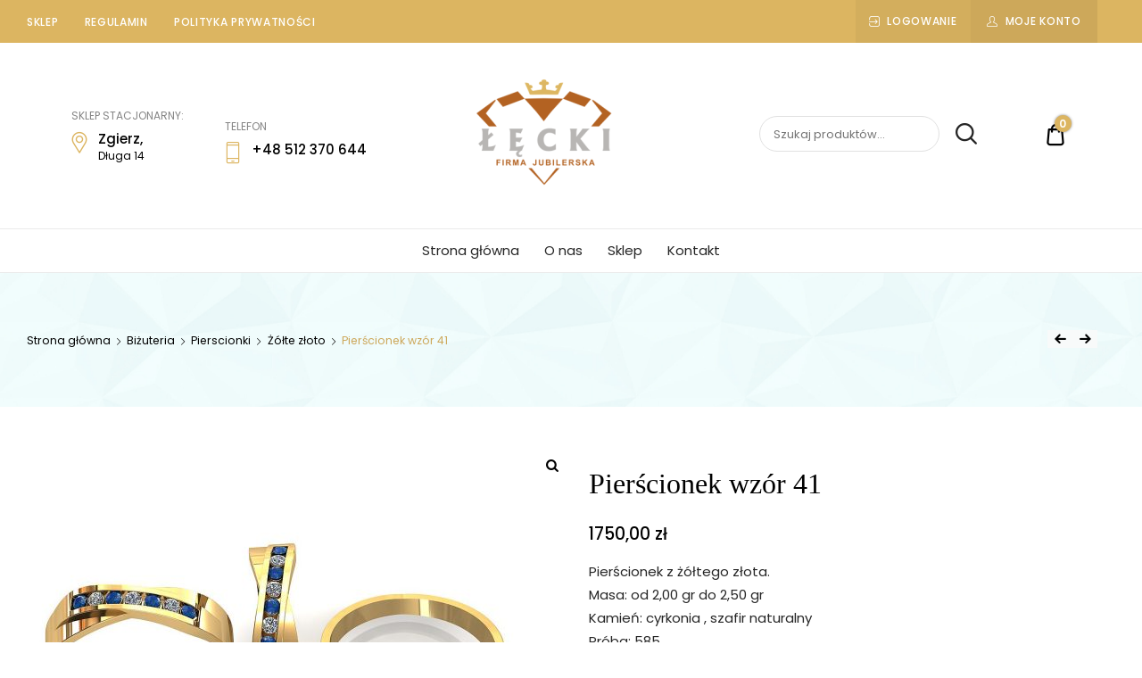

--- FILE ---
content_type: text/html; charset=UTF-8
request_url: https://jubilerlecki.pl/produkt/pierscionek-wzor-41/
body_size: 17430
content:
<!doctype html>
<html lang="pl-PL">
<head>
	<meta charset="UTF-8">
	<meta name="viewport" content="width=device-width, initial-scale=1">
	<link rel="profile" href="//gmpg.org/xfn/11">
	<title>Pierścionek wzór 41 &#8211; Sklep Jubilerski Krzysztof Łęcki</title>
<meta name='robots' content='max-image-preview:large' />
<script>window._wca = window._wca || [];</script>
<link rel='dns-prefetch' href='//stats.wp.com' />
<link rel='dns-prefetch' href='//fonts.googleapis.com' />
<link rel="alternate" type="application/rss+xml" title="Sklep Jubilerski Krzysztof Łęcki &raquo; Kanał z wpisami" href="https://jubilerlecki.pl/feed/" />
<link rel="alternate" type="application/rss+xml" title="Sklep Jubilerski Krzysztof Łęcki &raquo; Kanał z komentarzami" href="https://jubilerlecki.pl/comments/feed/" />
<script type="text/javascript">
/* <![CDATA[ */
window._wpemojiSettings = {"baseUrl":"https:\/\/s.w.org\/images\/core\/emoji\/14.0.0\/72x72\/","ext":".png","svgUrl":"https:\/\/s.w.org\/images\/core\/emoji\/14.0.0\/svg\/","svgExt":".svg","source":{"concatemoji":"https:\/\/jubilerlecki.pl\/wp-includes\/js\/wp-emoji-release.min.js?ver=6.4.3"}};
/*! This file is auto-generated */
!function(i,n){var o,s,e;function c(e){try{var t={supportTests:e,timestamp:(new Date).valueOf()};sessionStorage.setItem(o,JSON.stringify(t))}catch(e){}}function p(e,t,n){e.clearRect(0,0,e.canvas.width,e.canvas.height),e.fillText(t,0,0);var t=new Uint32Array(e.getImageData(0,0,e.canvas.width,e.canvas.height).data),r=(e.clearRect(0,0,e.canvas.width,e.canvas.height),e.fillText(n,0,0),new Uint32Array(e.getImageData(0,0,e.canvas.width,e.canvas.height).data));return t.every(function(e,t){return e===r[t]})}function u(e,t,n){switch(t){case"flag":return n(e,"\ud83c\udff3\ufe0f\u200d\u26a7\ufe0f","\ud83c\udff3\ufe0f\u200b\u26a7\ufe0f")?!1:!n(e,"\ud83c\uddfa\ud83c\uddf3","\ud83c\uddfa\u200b\ud83c\uddf3")&&!n(e,"\ud83c\udff4\udb40\udc67\udb40\udc62\udb40\udc65\udb40\udc6e\udb40\udc67\udb40\udc7f","\ud83c\udff4\u200b\udb40\udc67\u200b\udb40\udc62\u200b\udb40\udc65\u200b\udb40\udc6e\u200b\udb40\udc67\u200b\udb40\udc7f");case"emoji":return!n(e,"\ud83e\udef1\ud83c\udffb\u200d\ud83e\udef2\ud83c\udfff","\ud83e\udef1\ud83c\udffb\u200b\ud83e\udef2\ud83c\udfff")}return!1}function f(e,t,n){var r="undefined"!=typeof WorkerGlobalScope&&self instanceof WorkerGlobalScope?new OffscreenCanvas(300,150):i.createElement("canvas"),a=r.getContext("2d",{willReadFrequently:!0}),o=(a.textBaseline="top",a.font="600 32px Arial",{});return e.forEach(function(e){o[e]=t(a,e,n)}),o}function t(e){var t=i.createElement("script");t.src=e,t.defer=!0,i.head.appendChild(t)}"undefined"!=typeof Promise&&(o="wpEmojiSettingsSupports",s=["flag","emoji"],n.supports={everything:!0,everythingExceptFlag:!0},e=new Promise(function(e){i.addEventListener("DOMContentLoaded",e,{once:!0})}),new Promise(function(t){var n=function(){try{var e=JSON.parse(sessionStorage.getItem(o));if("object"==typeof e&&"number"==typeof e.timestamp&&(new Date).valueOf()<e.timestamp+604800&&"object"==typeof e.supportTests)return e.supportTests}catch(e){}return null}();if(!n){if("undefined"!=typeof Worker&&"undefined"!=typeof OffscreenCanvas&&"undefined"!=typeof URL&&URL.createObjectURL&&"undefined"!=typeof Blob)try{var e="postMessage("+f.toString()+"("+[JSON.stringify(s),u.toString(),p.toString()].join(",")+"));",r=new Blob([e],{type:"text/javascript"}),a=new Worker(URL.createObjectURL(r),{name:"wpTestEmojiSupports"});return void(a.onmessage=function(e){c(n=e.data),a.terminate(),t(n)})}catch(e){}c(n=f(s,u,p))}t(n)}).then(function(e){for(var t in e)n.supports[t]=e[t],n.supports.everything=n.supports.everything&&n.supports[t],"flag"!==t&&(n.supports.everythingExceptFlag=n.supports.everythingExceptFlag&&n.supports[t]);n.supports.everythingExceptFlag=n.supports.everythingExceptFlag&&!n.supports.flag,n.DOMReady=!1,n.readyCallback=function(){n.DOMReady=!0}}).then(function(){return e}).then(function(){var e;n.supports.everything||(n.readyCallback(),(e=n.source||{}).concatemoji?t(e.concatemoji):e.wpemoji&&e.twemoji&&(t(e.twemoji),t(e.wpemoji)))}))}((window,document),window._wpemojiSettings);
/* ]]> */
</script>
<style id='wp-emoji-styles-inline-css' type='text/css'>

	img.wp-smiley, img.emoji {
		display: inline !important;
		border: none !important;
		box-shadow: none !important;
		height: 1em !important;
		width: 1em !important;
		margin: 0 0.07em !important;
		vertical-align: -0.1em !important;
		background: none !important;
		padding: 0 !important;
	}
</style>
<link rel='stylesheet' id='wp-block-library-css' href='https://jubilerlecki.pl/wp-includes/css/dist/block-library/style.min.css?ver=6.4.3' type='text/css' media='all' />
<style id='wp-block-library-inline-css' type='text/css'>
.has-text-align-justify{text-align:justify;}
</style>
<link rel='stylesheet' id='mediaelement-css' href='https://jubilerlecki.pl/wp-includes/js/mediaelement/mediaelementplayer-legacy.min.css?ver=4.2.17' type='text/css' media='all' />
<link rel='stylesheet' id='wp-mediaelement-css' href='https://jubilerlecki.pl/wp-includes/js/mediaelement/wp-mediaelement.min.css?ver=6.4.3' type='text/css' media='all' />
<style id='jetpack-sharing-buttons-style-inline-css' type='text/css'>
.jetpack-sharing-buttons__services-list{display:flex;flex-direction:row;flex-wrap:wrap;gap:0;list-style-type:none;margin:5px;padding:0}.jetpack-sharing-buttons__services-list.has-small-icon-size{font-size:12px}.jetpack-sharing-buttons__services-list.has-normal-icon-size{font-size:16px}.jetpack-sharing-buttons__services-list.has-large-icon-size{font-size:24px}.jetpack-sharing-buttons__services-list.has-huge-icon-size{font-size:36px}@media print{.jetpack-sharing-buttons__services-list{display:none!important}}ul.jetpack-sharing-buttons__services-list.has-background{padding:1.25em 2.375em}
</style>
<style id='classic-theme-styles-inline-css' type='text/css'>
/*! This file is auto-generated */
.wp-block-button__link{color:#fff;background-color:#32373c;border-radius:9999px;box-shadow:none;text-decoration:none;padding:calc(.667em + 2px) calc(1.333em + 2px);font-size:1.125em}.wp-block-file__button{background:#32373c;color:#fff;text-decoration:none}
</style>
<style id='global-styles-inline-css' type='text/css'>
body{--wp--preset--color--black: #000000;--wp--preset--color--cyan-bluish-gray: #abb8c3;--wp--preset--color--white: #ffffff;--wp--preset--color--pale-pink: #f78da7;--wp--preset--color--vivid-red: #cf2e2e;--wp--preset--color--luminous-vivid-orange: #ff6900;--wp--preset--color--luminous-vivid-amber: #fcb900;--wp--preset--color--light-green-cyan: #7bdcb5;--wp--preset--color--vivid-green-cyan: #00d084;--wp--preset--color--pale-cyan-blue: #8ed1fc;--wp--preset--color--vivid-cyan-blue: #0693e3;--wp--preset--color--vivid-purple: #9b51e0;--wp--preset--color--dici-accent-color: #00d1b7;--wp--preset--color--dici-accent-text-color: #109d92;--wp--preset--color--dici-main-text-color: #262626;--wp--preset--color--dici-second-deco-color: #939393;--wp--preset--color--dici-hover-color: #363636;--wp--preset--gradient--vivid-cyan-blue-to-vivid-purple: linear-gradient(135deg,rgba(6,147,227,1) 0%,rgb(155,81,224) 100%);--wp--preset--gradient--light-green-cyan-to-vivid-green-cyan: linear-gradient(135deg,rgb(122,220,180) 0%,rgb(0,208,130) 100%);--wp--preset--gradient--luminous-vivid-amber-to-luminous-vivid-orange: linear-gradient(135deg,rgba(252,185,0,1) 0%,rgba(255,105,0,1) 100%);--wp--preset--gradient--luminous-vivid-orange-to-vivid-red: linear-gradient(135deg,rgba(255,105,0,1) 0%,rgb(207,46,46) 100%);--wp--preset--gradient--very-light-gray-to-cyan-bluish-gray: linear-gradient(135deg,rgb(238,238,238) 0%,rgb(169,184,195) 100%);--wp--preset--gradient--cool-to-warm-spectrum: linear-gradient(135deg,rgb(74,234,220) 0%,rgb(151,120,209) 20%,rgb(207,42,186) 40%,rgb(238,44,130) 60%,rgb(251,105,98) 80%,rgb(254,248,76) 100%);--wp--preset--gradient--blush-light-purple: linear-gradient(135deg,rgb(255,206,236) 0%,rgb(152,150,240) 100%);--wp--preset--gradient--blush-bordeaux: linear-gradient(135deg,rgb(254,205,165) 0%,rgb(254,45,45) 50%,rgb(107,0,62) 100%);--wp--preset--gradient--luminous-dusk: linear-gradient(135deg,rgb(255,203,112) 0%,rgb(199,81,192) 50%,rgb(65,88,208) 100%);--wp--preset--gradient--pale-ocean: linear-gradient(135deg,rgb(255,245,203) 0%,rgb(182,227,212) 50%,rgb(51,167,181) 100%);--wp--preset--gradient--electric-grass: linear-gradient(135deg,rgb(202,248,128) 0%,rgb(113,206,126) 100%);--wp--preset--gradient--midnight: linear-gradient(135deg,rgb(2,3,129) 0%,rgb(40,116,252) 100%);--wp--preset--font-size--small: 14px;--wp--preset--font-size--medium: 20px;--wp--preset--font-size--large: 20px;--wp--preset--font-size--x-large: 42px;--wp--preset--font-size--xsmall: 11px;--wp--preset--font-size--normal: 15px;--wp--preset--font-size--larger: 32px;--wp--preset--font-size--largest: 40px;--wp--preset--spacing--20: 0.44rem;--wp--preset--spacing--30: 0.67rem;--wp--preset--spacing--40: 1rem;--wp--preset--spacing--50: 1.5rem;--wp--preset--spacing--60: 2.25rem;--wp--preset--spacing--70: 3.38rem;--wp--preset--spacing--80: 5.06rem;--wp--preset--shadow--natural: 6px 6px 9px rgba(0, 0, 0, 0.2);--wp--preset--shadow--deep: 12px 12px 50px rgba(0, 0, 0, 0.4);--wp--preset--shadow--sharp: 6px 6px 0px rgba(0, 0, 0, 0.2);--wp--preset--shadow--outlined: 6px 6px 0px -3px rgba(255, 255, 255, 1), 6px 6px rgba(0, 0, 0, 1);--wp--preset--shadow--crisp: 6px 6px 0px rgba(0, 0, 0, 1);}:where(.is-layout-flex){gap: 0.5em;}:where(.is-layout-grid){gap: 0.5em;}body .is-layout-flow > .alignleft{float: left;margin-inline-start: 0;margin-inline-end: 2em;}body .is-layout-flow > .alignright{float: right;margin-inline-start: 2em;margin-inline-end: 0;}body .is-layout-flow > .aligncenter{margin-left: auto !important;margin-right: auto !important;}body .is-layout-constrained > .alignleft{float: left;margin-inline-start: 0;margin-inline-end: 2em;}body .is-layout-constrained > .alignright{float: right;margin-inline-start: 2em;margin-inline-end: 0;}body .is-layout-constrained > .aligncenter{margin-left: auto !important;margin-right: auto !important;}body .is-layout-constrained > :where(:not(.alignleft):not(.alignright):not(.alignfull)){max-width: var(--wp--style--global--content-size);margin-left: auto !important;margin-right: auto !important;}body .is-layout-constrained > .alignwide{max-width: var(--wp--style--global--wide-size);}body .is-layout-flex{display: flex;}body .is-layout-flex{flex-wrap: wrap;align-items: center;}body .is-layout-flex > *{margin: 0;}body .is-layout-grid{display: grid;}body .is-layout-grid > *{margin: 0;}:where(.wp-block-columns.is-layout-flex){gap: 2em;}:where(.wp-block-columns.is-layout-grid){gap: 2em;}:where(.wp-block-post-template.is-layout-flex){gap: 1.25em;}:where(.wp-block-post-template.is-layout-grid){gap: 1.25em;}.has-black-color{color: var(--wp--preset--color--black) !important;}.has-cyan-bluish-gray-color{color: var(--wp--preset--color--cyan-bluish-gray) !important;}.has-white-color{color: var(--wp--preset--color--white) !important;}.has-pale-pink-color{color: var(--wp--preset--color--pale-pink) !important;}.has-vivid-red-color{color: var(--wp--preset--color--vivid-red) !important;}.has-luminous-vivid-orange-color{color: var(--wp--preset--color--luminous-vivid-orange) !important;}.has-luminous-vivid-amber-color{color: var(--wp--preset--color--luminous-vivid-amber) !important;}.has-light-green-cyan-color{color: var(--wp--preset--color--light-green-cyan) !important;}.has-vivid-green-cyan-color{color: var(--wp--preset--color--vivid-green-cyan) !important;}.has-pale-cyan-blue-color{color: var(--wp--preset--color--pale-cyan-blue) !important;}.has-vivid-cyan-blue-color{color: var(--wp--preset--color--vivid-cyan-blue) !important;}.has-vivid-purple-color{color: var(--wp--preset--color--vivid-purple) !important;}.has-black-background-color{background-color: var(--wp--preset--color--black) !important;}.has-cyan-bluish-gray-background-color{background-color: var(--wp--preset--color--cyan-bluish-gray) !important;}.has-white-background-color{background-color: var(--wp--preset--color--white) !important;}.has-pale-pink-background-color{background-color: var(--wp--preset--color--pale-pink) !important;}.has-vivid-red-background-color{background-color: var(--wp--preset--color--vivid-red) !important;}.has-luminous-vivid-orange-background-color{background-color: var(--wp--preset--color--luminous-vivid-orange) !important;}.has-luminous-vivid-amber-background-color{background-color: var(--wp--preset--color--luminous-vivid-amber) !important;}.has-light-green-cyan-background-color{background-color: var(--wp--preset--color--light-green-cyan) !important;}.has-vivid-green-cyan-background-color{background-color: var(--wp--preset--color--vivid-green-cyan) !important;}.has-pale-cyan-blue-background-color{background-color: var(--wp--preset--color--pale-cyan-blue) !important;}.has-vivid-cyan-blue-background-color{background-color: var(--wp--preset--color--vivid-cyan-blue) !important;}.has-vivid-purple-background-color{background-color: var(--wp--preset--color--vivid-purple) !important;}.has-black-border-color{border-color: var(--wp--preset--color--black) !important;}.has-cyan-bluish-gray-border-color{border-color: var(--wp--preset--color--cyan-bluish-gray) !important;}.has-white-border-color{border-color: var(--wp--preset--color--white) !important;}.has-pale-pink-border-color{border-color: var(--wp--preset--color--pale-pink) !important;}.has-vivid-red-border-color{border-color: var(--wp--preset--color--vivid-red) !important;}.has-luminous-vivid-orange-border-color{border-color: var(--wp--preset--color--luminous-vivid-orange) !important;}.has-luminous-vivid-amber-border-color{border-color: var(--wp--preset--color--luminous-vivid-amber) !important;}.has-light-green-cyan-border-color{border-color: var(--wp--preset--color--light-green-cyan) !important;}.has-vivid-green-cyan-border-color{border-color: var(--wp--preset--color--vivid-green-cyan) !important;}.has-pale-cyan-blue-border-color{border-color: var(--wp--preset--color--pale-cyan-blue) !important;}.has-vivid-cyan-blue-border-color{border-color: var(--wp--preset--color--vivid-cyan-blue) !important;}.has-vivid-purple-border-color{border-color: var(--wp--preset--color--vivid-purple) !important;}.has-vivid-cyan-blue-to-vivid-purple-gradient-background{background: var(--wp--preset--gradient--vivid-cyan-blue-to-vivid-purple) !important;}.has-light-green-cyan-to-vivid-green-cyan-gradient-background{background: var(--wp--preset--gradient--light-green-cyan-to-vivid-green-cyan) !important;}.has-luminous-vivid-amber-to-luminous-vivid-orange-gradient-background{background: var(--wp--preset--gradient--luminous-vivid-amber-to-luminous-vivid-orange) !important;}.has-luminous-vivid-orange-to-vivid-red-gradient-background{background: var(--wp--preset--gradient--luminous-vivid-orange-to-vivid-red) !important;}.has-very-light-gray-to-cyan-bluish-gray-gradient-background{background: var(--wp--preset--gradient--very-light-gray-to-cyan-bluish-gray) !important;}.has-cool-to-warm-spectrum-gradient-background{background: var(--wp--preset--gradient--cool-to-warm-spectrum) !important;}.has-blush-light-purple-gradient-background{background: var(--wp--preset--gradient--blush-light-purple) !important;}.has-blush-bordeaux-gradient-background{background: var(--wp--preset--gradient--blush-bordeaux) !important;}.has-luminous-dusk-gradient-background{background: var(--wp--preset--gradient--luminous-dusk) !important;}.has-pale-ocean-gradient-background{background: var(--wp--preset--gradient--pale-ocean) !important;}.has-electric-grass-gradient-background{background: var(--wp--preset--gradient--electric-grass) !important;}.has-midnight-gradient-background{background: var(--wp--preset--gradient--midnight) !important;}.has-small-font-size{font-size: var(--wp--preset--font-size--small) !important;}.has-medium-font-size{font-size: var(--wp--preset--font-size--medium) !important;}.has-large-font-size{font-size: var(--wp--preset--font-size--large) !important;}.has-x-large-font-size{font-size: var(--wp--preset--font-size--x-large) !important;}
.wp-block-navigation a:where(:not(.wp-element-button)){color: inherit;}
:where(.wp-block-post-template.is-layout-flex){gap: 1.25em;}:where(.wp-block-post-template.is-layout-grid){gap: 1.25em;}
:where(.wp-block-columns.is-layout-flex){gap: 2em;}:where(.wp-block-columns.is-layout-grid){gap: 2em;}
.wp-block-pullquote{font-size: 1.5em;line-height: 1.6;}
</style>
<link rel='stylesheet' id='contact-form-7-css' href='https://jubilerlecki.pl/wp-content/plugins/contact-form-7/includes/css/styles.css?ver=5.8.7' type='text/css' media='all' />
<link rel='stylesheet' id='photoswipe-css' href='https://jubilerlecki.pl/wp-content/plugins/woocommerce/assets/css/photoswipe/photoswipe.min.css?ver=8.6.1' type='text/css' media='all' />
<link rel='stylesheet' id='photoswipe-default-skin-css' href='https://jubilerlecki.pl/wp-content/plugins/woocommerce/assets/css/photoswipe/default-skin/default-skin.min.css?ver=8.6.1' type='text/css' media='all' />
<style id='woocommerce-inline-inline-css' type='text/css'>
.woocommerce form .form-row .required { visibility: hidden; }
</style>
<link rel='stylesheet' id='dici-feature-pack-css' href='https://jubilerlecki.pl/wp-content/plugins/dici-feature-pack/public/css/dici-feature-pack-public.css?ver=1.0.0' type='text/css' media='all' />
<link rel='stylesheet' id='elementor-icons-css' href='https://jubilerlecki.pl/wp-content/plugins/elementor/assets/lib/eicons/css/elementor-icons.min.css?ver=5.29.0' type='text/css' media='all' />
<link rel='stylesheet' id='elementor-frontend-css' href='https://jubilerlecki.pl/wp-content/plugins/elementor/assets/css/frontend-lite.min.css?ver=3.19.4' type='text/css' media='all' />
<link rel='stylesheet' id='swiper-css' href='https://jubilerlecki.pl/wp-content/plugins/elementor/assets/lib/swiper/v8/css/swiper.min.css?ver=8.4.5' type='text/css' media='all' />
<link rel='stylesheet' id='elementor-post-6-css' href='https://jubilerlecki.pl/wp-content/uploads/elementor/css/post-6.css?ver=1709287662' type='text/css' media='all' />
<link rel='stylesheet' id='tz-icons-css' href='https://jubilerlecki.pl/wp-content/plugins/dici-feature-pack/public/css/tz-icons.css?ver=1.0.0' type='text/css' media='all' />
<link rel='stylesheet' id='tz-jewelry-icons-css' href='https://jubilerlecki.pl/wp-content/plugins/dici-feature-pack/public/css/tz-jewelry-icons.css?ver=1.0.0' type='text/css' media='all' />
<link rel='stylesheet' id='owl-carousel-css' href='https://jubilerlecki.pl/wp-content/plugins/dici-feature-pack/public/css/owl.carousel.min.css?ver=1.0.0' type='text/css' media='all' />
<link rel='stylesheet' id='elementor-post-1954-css' href='https://jubilerlecki.pl/wp-content/uploads/elementor/css/post-1954.css?ver=1709287663' type='text/css' media='all' />
<link rel='stylesheet' id='dici-css' href='https://jubilerlecki.pl/wp-content/themes/dici/style.css?ver=6.4.3' type='text/css' media='all' />
<link rel='stylesheet' id='dici-icons-css' href='https://jubilerlecki.pl/wp-content/themes/dici/assets/css/dici-icons.css?ver=6.4.3' type='text/css' media='all' />
<link rel='stylesheet' id='178823fa14f4ebc969d061b15e9a79d4-css' href='//fonts.googleapis.com/css?family=Poppins%3Aregular&#038;ver=1.0' type='text/css' media='all' />
<link rel='stylesheet' id='e20829bda5c400ee4de7786d00b42b46-css' href='//fonts.googleapis.com/css?family=Poppins%3A400&#038;ver=1.0' type='text/css' media='all' />
<link rel='stylesheet' id='291ef7b8cfa98e6a8e525b4f5ef723ff-css' href='//fonts.googleapis.com/css?family=Poppins%3A500&#038;ver=1.0' type='text/css' media='all' />
<link rel='stylesheet' id='41006cec2d9557aa415ca583dd7f21b1-css' href='//fonts.googleapis.com/css?family=Poppins%3A600&#038;ver=1.0' type='text/css' media='all' />
<link rel='stylesheet' id='473efd1c022c417433fedbd1ee1ac8d4-css' href='//fonts.googleapis.com/css?family=Poppins%3Anormal&#038;ver=1.0' type='text/css' media='all' />
<link rel='stylesheet' id='dici-woocommerce-style-css' href='https://jubilerlecki.pl/wp-content/themes/dici/woocommerce.css?ver=6.4.3' type='text/css' media='all' />
<link rel='stylesheet' id='dici-fontawesome-css' href='https://jubilerlecki.pl/wp-content/themes/dici/assets/css/all.min.css?ver=6.4.3' type='text/css' media='all' />
<link rel='stylesheet' id='dici_no-kirki-css' href='https://jubilerlecki.pl/wp-content/themes/dici/style.css?ver=1.0' type='text/css' media='all' />
<style id='dici_no-kirki-inline-css' type='text/css'>
body{font-family:Poppins;font-weight:400;font-size:15px;line-height:1.75;letter-spacing:0;color:#262626;text-transform:none;text-align:left;subsets:;}.edit-post-visual-editor.editor-styles-wrapper{font-family:Poppins;font-weight:400;font-size:15px;line-height:1.75;letter-spacing:0;color:#262626;text-transform:none;text-align:left;subsets:;}h1,h2,h3,h4,.dici-testimonials .elementor-testimonial-content,.tz-woo-product-categories li .cat-caption .cat-name{font-family:Butler;color:#000000;line-height:1.3;subsets:;}.edit-post-visual-editor.editor-styles-wrapper h1,.edit-post-visual-editor.editor-styles-wrapper h2,.edit-post-visual-editor.editor-styles-wrapper h3,.edit-post-visual-editor.editor-styles-wrapper h4,.editor-post-title__block,.editor-post-title__block .editor-post-title__input{font-family:Butler;color:#000000;line-height:1.3;subsets:;}.site-header-cart .cart-toggler .cart-contents,.site-header-cart .product_list_widget li .remove,.tagcloud a:hover,.single-product .summary .product_meta .posted_in:before,.single-product .summary .product_meta .sku_wrapper:before,.single-product .summary .product_meta .tagged_as:before,.vdz_cb_btn,.dici-call-back-button-view:before, .dici-shop-address-view:before,ul.products .product .added_to_cart,blockquote:before,.shop_table .product-remove a,.dici-call-back-button-view .vdz_cb_btn,.dici-shop-address-view .vdz_cb_btn{color:#00d1b7;}.heading-undersocre:after,#secondary .widget.widget_tag_cloud .tagcloud a:hover,.mejs-container, .mejs-container .mejs-controls, .mejs-embed, .mejs-embed body,.widget_price_filter .ui-slider .ui-slider-range,.widget_price_filter .price_slider_amount .button:hover,.woo-variation-swatches-stylesheet-enabled .variable-items-wrapper .variable-item.button-variable-item:not(.radio-variable-item).selected,.woo-variation-swatches-stylesheet-enabled .variable-items-wrapper .variable-item.button-variable-item:not(.radio-variable-item).selected:hover,.single-post .rpbt_shortcode > h3:after,.shop_table .button:hover,.wpcf7-form input[type="submit"]:hover,.elementor-widget-tz-woo-product-tabs .tz-tab-title::after,.post-header-widget.widget_wishlist_products_counter .wishlist_products_counter .wishlist_products_counter_number,.pre-header-widget.widget_wishlist_products_counter .wishlist_products_counter .wishlist_products_counter_number,.dici-elementor-header .elementor-widget-wp-widget-widget_top_wishlist .wishlist_products_counter .wishlist_products_counter_number,.single-product .dici-tabs-wrapper .tabs li:hover a:after, .single-product .dici-tabs-wrapper .tabs li.active a:after,.site-header-cart .cart-toggler .cart-contents .count,.site-header-cart .product_list_widget li .remove:hover{background-color:#00d1b7;}.lrm-form button[type=submit],.tz-woo-product-categories .owl-dots .owl-dot,.underline:after{background-color:#00d1b7!important;}.widget_product_tag_cloud .tagcloud a:hover,input[type="text"]:focus, input[type="email"]:focus, input[type="url"]:focus, input[type="password"]:focus, input[type="search"]:focus, input[type="number"]:focus, input[type="tel"]:focus, input[type="range"]:focus, input[type="date"]:focus, input[type="month"]:focus, input[type="week"]:focus, input[type="time"]:focus, input[type="datetime"]:focus, input[type="datetime-local"]:focus, input[type="color"]:focus, textarea:focus,.single-product .woocommerce-product-gallery .flex-control-thumbs li img.flex-active, .single-product .woocommerce-product-gallery .flex-control-thumbs li img:hover,blockquote,.comment-list .comment-body .comment-content blockquote{border-color:#00d1b7;}.tz-woo-product-categories .owl-prev, .tz-woo-product-categories .owl-next,.tz-posts-carousel .owl-prev, .tz-posts-carousel .owl-next{color:#00d1b7!important;}button, input[type="reset"],input[type="button"],input[type="submit"],.site-header-cart .widget_shopping_cart_content .buttons a:hover,.widget_product_tag_cloud .tagcloud a:hover,.single-product .product .summary .single_add_to_cart_button:hover,ul.products .product .add_to_cart_button:hover,ul.products .product .product_type_variable:hover,.single-product .single-product-reviews .review-button-cont .button:hover,#review_form #respond p.form-submit input:hover,.site-header-cart .widget_shopping_cart_content .buttons a.checkout,.woocommerce-cart .wc-proceed-to-checkout a,.shop_table .button{background-color:#00d1b7;}cite,.widget_product_categories .product-categories li a:hover,#secondary .widget.comments_widget_plus .cwp-author-link,#secondary .widget.recent-posts-widget-with-thumbnails li .rpwwt-post-categories,#secondary .widget.widget_categories li a:hover, #secondary .widget.widget_archive li a:hover,.widget_calendar table #today,.widget_recent_comments .recentcomments .comment-author-link a,.comment-list .comment-body .comment-meta .comment-author .fn a,.page-header-block [class*="crumb"] .breadcrumb_last, .error404 .page-header [class*="crumb"] .breadcrumb_last, .page-header-block [class*="crumb"] .nav-item:last-child,.single-product .summary .product_meta .posted_in a,.single-product .summary .product_meta .tagged_as a,.shop_table.woocommerce-checkout-review-order-table .order-total .amount,.breadcrumb_last,.entry-categories .cat-links a,article[class*="post"] .entry-categories .cat-links a,.tz-posts-carousel article .entry-categories .cat-links a,.single-post .post .entry-categories .cat-links a,.dici-elementor-footer .widget ul li a:hover,.dici-elementor-footer .elementor-widget-container ul li a:hover,.dici-footer-widget-area .widget ul li a:hover,.dici-footer-widget-area .elementor-widget-container ul li a:hover{color:#109d92;}.mejs-container, .mejs-container .mejs-controls, .mejs-embed, .mejs-embed body{background:#00d1b7;}a{color:#000000;}a:hover{color:#7e7e7e;}.main-navigation .menu > li > a,.main-navigation .menu > ul > li > a,.main-navigation .menu .nav-menu > li > a,.main-navigation .mega-menu > ul > li.mega-menu-item,.main-navigation .mega-menu > ul > li > a.mega-menu-link{font-family:galatia_regular, serif;font-weight:;font-size:15px;line-height:1.5;letter-spacing:0px;color:#000000;text-transform:capitalize;text-align:left;font-backup:;font-style:normal;}.site-title,.dici-footer-widget-area .footer-title b{font-family:inherit;font-weight:;font-size:32px;line-height:1.5;letter-spacing:0.5px;color:#000000;text-transform:uppercase;text-align:center;font-backup:;font-style:;}.page-header-block .page-title,.single-post.dici-post-modern .page-header-block .entry-title{font-family:Butler;font-weight:500;font-size:40px;line-height:1.5;letter-spacing:0;color:#000000;text-transform:capitalize;text-align:center;subsets:;}.site-info,.site-info a,.site-footer .menu li a{font-family:Poppins;font-weight:400;font-size:13px;line-height:1.5;letter-spacing:0;color:#434343;text-transform:normal;text-align:left;subsets:;}#secondary .widget-title{font-family:Butler;font-weight:500;font-size:22px;line-height:1.5;letter-spacing:0;color:#000000;text-transform:capitalize;text-align:left;subsets:;}#secondary > *:not(.widget-title){font-size:14px;line-height:1.5;color:#262626;text-align:left;subsets:;}.blog #content article.post .entry-title,.single-post #content .related-post .post .entry-title,.search article[class*="post"] .entry-title,.archive article[class*="post"] .entry-title{font-family:;font-weight:;font-size:24px;line-height:1.3;letter-spacing:0px;color:#000000;text-transform:none;font-backup:;font-style:;}.blog .post .dici-post-inner .entry-content{font-family:Poppins;font-weight:;font-size:14px;line-height:1.75;letter-spacing:0px;color:#696969;text-transform:;font-backup:;font-style:normal;}.single-post .post .dici-post-inner .entry-content{font-family:Poppins;font-weight:400;font-size:15px;line-height:1.75;letter-spacing:0;color:#262626;text-transform:normal;subsets:;}body.single-post #content .entry-header .entry-title,body.single-post .entry-title,body.page .entry-title{font-family:Butler;font-weight:500;font-size:40px;line-height:1.3;letter-spacing:0;color:#262626;text-transform:none;subsets:;}.products .product .woocommerce-loop-product__title,.woocommerce-grouped-product-list-item__label label a{font-family:Poppins;font-weight:500;font-size:1em;line-height:1.3;letter-spacing:0;color:#000000;text-transform:none;text-align:left;subsets:;}ul.products .product .price,.woocommerce-grouped-product-list-item__price .amount{font-family:Poppins;font-weight:600;font-size:15px;line-height:1.5;letter-spacing:0;color:#00a28e;text-transform:none;text-align:left;subsets:;}.star-rating,.comment-form-rating .stars a:before,.comment-form-rating .stars:hover a:before,.comment-form-rating .stars:visited a:before,.comment-form-rating .stars:active a:before,.comment-form-rating .stars.selected a.active:before{color:#00d1b7;}.products > .product .add_to_cart_button,ul.products .product .button,ul.products .product .add_to_cart_button,ul.products .product .product_type_variable,ul.products .product .product_type_external{font-family:Poppins;font-weight:normal;font-size:1em;line-height:1.5;letter-spacing:0;color:#ffffff;text-transform:none;text-align:left;subsets:;}.top-header-container{background-color:#45cfbe;}.top-header-container .top-header-inner{color:#ffffff;}.dici-mobile .site-header-cart .cart-contents:before,.dici-mobile .wishlist_products_counter_text:before,.dici-mobile .elementor-widget-wp-widget-widget_top_wishlist .wishlist_products_counter_text:before{color:#000000;}dici-footer-widget-area{background-color:#ffffff;}.single-product .product .summary .product_title{font-family:Butler;font-weight:500;font-size:32px;line-height:1.3;letter-spacing:0;color:#000000;text-transform:none;text-align:left;}.single-product .product .summary .star-rating{color:#00d1b7;}.single-product .product .summary .price{font-family:Poppins;font-weight:500;font-size:1.25em;line-height:1.5;letter-spacing:0;color:#000000;text-transform:none;text-align:left;}.single-product .product .summary .single_add_to_cart_button,.single-product .single-product-reviews .review-button-cont .button{background-color:#000000;}ul.products .product .button,ul.products .product .add_to_cart_button,ul.products .product .product_type_variable,ul.products .product .product_type_external{background-color:#000000;}ul.products .product .button:hover,ul.products .product .add_to_cart_button:hover,ul.products .product .product_type_variable:hover,ul.products .product .product_type_external:hover{background-color:#00d1b7;}
</style>
<link rel='stylesheet' id='google-fonts-1-css' href='https://fonts.googleapis.com/css?family=Roboto%3A100%2C100italic%2C200%2C200italic%2C300%2C300italic%2C400%2C400italic%2C500%2C500italic%2C600%2C600italic%2C700%2C700italic%2C800%2C800italic%2C900%2C900italic%7CRoboto+Slab%3A100%2C100italic%2C200%2C200italic%2C300%2C300italic%2C400%2C400italic%2C500%2C500italic%2C600%2C600italic%2C700%2C700italic%2C800%2C800italic%2C900%2C900italic&#038;display=swap&#038;subset=latin-ext&#038;ver=6.4.3' type='text/css' media='all' />
<link rel="preconnect" href="https://fonts.gstatic.com/" crossorigin><script type="text/javascript" src="https://jubilerlecki.pl/wp-includes/js/jquery/jquery.min.js?ver=3.7.1" id="jquery-core-js"></script>
<script type="text/javascript" src="https://jubilerlecki.pl/wp-includes/js/jquery/jquery-migrate.min.js?ver=3.4.1" id="jquery-migrate-js"></script>
<script type="text/javascript" src="https://jubilerlecki.pl/wp-content/plugins/woocommerce/assets/js/jquery-blockui/jquery.blockUI.min.js?ver=2.7.0-wc.8.6.1" id="jquery-blockui-js" defer="defer" data-wp-strategy="defer"></script>
<script type="text/javascript" id="wc-add-to-cart-js-extra">
/* <![CDATA[ */
var wc_add_to_cart_params = {"ajax_url":"\/wp-admin\/admin-ajax.php","wc_ajax_url":"\/?wc-ajax=%%endpoint%%","i18n_view_cart":"Zobacz koszyk","cart_url":"https:\/\/jubilerlecki.pl\/cart\/","is_cart":"","cart_redirect_after_add":"no"};
/* ]]> */
</script>
<script type="text/javascript" src="https://jubilerlecki.pl/wp-content/plugins/woocommerce/assets/js/frontend/add-to-cart.min.js?ver=8.6.1" id="wc-add-to-cart-js" defer="defer" data-wp-strategy="defer"></script>
<script type="text/javascript" src="https://jubilerlecki.pl/wp-content/plugins/woocommerce/assets/js/zoom/jquery.zoom.min.js?ver=1.7.21-wc.8.6.1" id="zoom-js" defer="defer" data-wp-strategy="defer"></script>
<script type="text/javascript" src="https://jubilerlecki.pl/wp-content/plugins/woocommerce/assets/js/flexslider/jquery.flexslider.min.js?ver=2.7.2-wc.8.6.1" id="flexslider-js" defer="defer" data-wp-strategy="defer"></script>
<script type="text/javascript" src="https://jubilerlecki.pl/wp-content/plugins/woocommerce/assets/js/photoswipe/photoswipe.min.js?ver=4.1.1-wc.8.6.1" id="photoswipe-js" defer="defer" data-wp-strategy="defer"></script>
<script type="text/javascript" src="https://jubilerlecki.pl/wp-content/plugins/woocommerce/assets/js/photoswipe/photoswipe-ui-default.min.js?ver=4.1.1-wc.8.6.1" id="photoswipe-ui-default-js" defer="defer" data-wp-strategy="defer"></script>
<script type="text/javascript" id="wc-single-product-js-extra">
/* <![CDATA[ */
var wc_single_product_params = {"i18n_required_rating_text":"Prosz\u0119 wybra\u0107 ocen\u0119","review_rating_required":"yes","flexslider":{"rtl":false,"animation":"slide","smoothHeight":true,"directionNav":false,"controlNav":"thumbnails","slideshow":false,"animationSpeed":500,"animationLoop":false,"allowOneSlide":false},"zoom_enabled":"1","zoom_options":[],"photoswipe_enabled":"1","photoswipe_options":{"shareEl":false,"closeOnScroll":false,"history":false,"hideAnimationDuration":0,"showAnimationDuration":0},"flexslider_enabled":"1"};
/* ]]> */
</script>
<script type="text/javascript" src="https://jubilerlecki.pl/wp-content/plugins/woocommerce/assets/js/frontend/single-product.min.js?ver=8.6.1" id="wc-single-product-js" defer="defer" data-wp-strategy="defer"></script>
<script type="text/javascript" src="https://jubilerlecki.pl/wp-content/plugins/woocommerce/assets/js/js-cookie/js.cookie.min.js?ver=2.1.4-wc.8.6.1" id="js-cookie-js" defer="defer" data-wp-strategy="defer"></script>
<script type="text/javascript" id="woocommerce-js-extra">
/* <![CDATA[ */
var woocommerce_params = {"ajax_url":"\/wp-admin\/admin-ajax.php","wc_ajax_url":"\/?wc-ajax=%%endpoint%%"};
/* ]]> */
</script>
<script type="text/javascript" src="https://jubilerlecki.pl/wp-content/plugins/woocommerce/assets/js/frontend/woocommerce.min.js?ver=8.6.1" id="woocommerce-js" defer="defer" data-wp-strategy="defer"></script>
<script type="text/javascript" src="https://jubilerlecki.pl/wp-content/plugins/dici-feature-pack/public/js/dici-feature-pack-public.js?ver=1.0.0" id="dici-feature-pack-js"></script>
<script type="text/javascript" id="WCPAY_ASSETS-js-extra">
/* <![CDATA[ */
var wcpayAssets = {"url":"https:\/\/jubilerlecki.pl\/wp-content\/plugins\/woocommerce-payments\/dist\/"};
/* ]]> */
</script>
<script type="text/javascript" src="https://stats.wp.com/s-202605.js" id="woocommerce-analytics-js" defer="defer" data-wp-strategy="defer"></script>
<script type="text/javascript" src="https://jubilerlecki.pl/wp-content/themes/dici/js/select2.min.js?ver=6.4.3" id="select2-js"></script>
<link rel="https://api.w.org/" href="https://jubilerlecki.pl/wp-json/" /><link rel="alternate" type="application/json" href="https://jubilerlecki.pl/wp-json/wp/v2/product/10952" /><link rel="EditURI" type="application/rsd+xml" title="RSD" href="https://jubilerlecki.pl/xmlrpc.php?rsd" />
<meta name="generator" content="WordPress 6.4.3" />
<meta name="generator" content="WooCommerce 8.6.1" />
<link rel="canonical" href="https://jubilerlecki.pl/produkt/pierscionek-wzor-41/" />
<link rel='shortlink' href='https://jubilerlecki.pl/?p=10952' />
<link rel="alternate" type="application/json+oembed" href="https://jubilerlecki.pl/wp-json/oembed/1.0/embed?url=https%3A%2F%2Fjubilerlecki.pl%2Fprodukt%2Fpierscionek-wzor-41%2F" />
<link rel="alternate" type="text/xml+oembed" href="https://jubilerlecki.pl/wp-json/oembed/1.0/embed?url=https%3A%2F%2Fjubilerlecki.pl%2Fprodukt%2Fpierscionek-wzor-41%2F&#038;format=xml" />
	<style>img#wpstats{display:none}</style>
		<meta name="pinterest-rich-pin" content="false" />	<noscript><style>.woocommerce-product-gallery{ opacity: 1 !important; }</style></noscript>
	<meta name="generator" content="Elementor 3.19.4; features: e_optimized_assets_loading, e_optimized_css_loading, additional_custom_breakpoints, block_editor_assets_optimize, e_image_loading_optimization; settings: css_print_method-external, google_font-enabled, font_display-swap">
		<style type="text/css">
					.site-title,
			.site-description {
				position: absolute;
				clip: rect(1px, 1px, 1px, 1px);
			}
				</style>
		<link rel="icon" href="https://jubilerlecki.pl/wp-content/uploads/2023/04/logo-duze-e1681758713506-100x100.png" sizes="32x32" />
<link rel="icon" href="https://jubilerlecki.pl/wp-content/uploads/2023/04/logo-duze-300x300.png" sizes="192x192" />
<link rel="apple-touch-icon" href="https://jubilerlecki.pl/wp-content/uploads/2023/04/logo-duze-300x300.png" />
<meta name="msapplication-TileImage" content="https://jubilerlecki.pl/wp-content/uploads/2023/04/logo-duze-300x300.png" />
		<style type="text/css" id="wp-custom-css">
			.main-navigation ul li a:before {
    background: #DCB561 !important;
}

.top-header-container {
    background-color: #DCB561;
}



.elementor-icon {
    color: #DCB561;
    border-color: #DCB561;
}

 .elementor-icon {
	color: #DCB561!important;}

.lrm-form button[type=submit], .tz-woo-product-categories .owl-dots .owl-dot, .underline:after {
    background-color: #DCB561!important;
}

.site-header-cart .cart-toggler .cart-contents, .site-header-cart .product_list_widget li .remove, .tagcloud a:hover, .single-product .summary .product_meta .posted_in:before, .single-product .summary .product_meta .sku_wrapper:before, .single-product .summary .product_meta .tagged_as:before, .vdz_cb_btn, .dici-call-back-button-view:before, .dici-shop-address-view:before, ul.products .product .added_to_cart, blockquote:before, .shop_table .product-remove a, .dici-call-back-button-view .vdz_cb_btn, .dici-shop-address-view .vdz_cb_btn {
    color: #DCB561;
}

.heading-undersocre:after, #secondary .widget.widget_tag_cloud .tagcloud a:hover, .mejs-container, .mejs-container .mejs-controls, .mejs-embed, .mejs-embed body, .widget_price_filter .ui-slider .ui-slider-range, .widget_price_filter .price_slider_amount .button:hover, .woo-variation-swatches-stylesheet-enabled .variable-items-wrapper .variable-item.button-variable-item:not(.radio-variable-item).selected, .woo-variation-swatches-stylesheet-enabled .variable-items-wrapper .variable-item.button-variable-item:not(.radio-variable-item).selected:hover, .single-post .rpbt_shortcode > h3:after, .shop_table .button:hover, .wpcf7-form input[type="submit"]:hover, .elementor-widget-tz-woo-product-tabs .tz-tab-title::after, .post-header-widget.widget_wishlist_products_counter .wishlist_products_counter .wishlist_products_counter_number, .pre-header-widget.widget_wishlist_products_counter .wishlist_products_counter .wishlist_products_counter_number, .dici-elementor-header .elementor-widget-wp-widget-widget_top_wishlist .wishlist_products_counter .wishlist_products_counter_number, .single-product .dici-tabs-wrapper .tabs li:hover a:after, .single-product .dici-tabs-wrapper .tabs li.active a:after, .site-header-cart .cart-toggler .cart-contents .count, .site-header-cart .product_list_widget li .remove:hover {
    background-color: #DCB561;
}

ul.products .product .price, .woocommerce-grouped-product-list-item__price .amount {
	
	color:#DCB561;}


.heading-undersocre:after, #secondary .widget.widget_tag_cloud .tagcloud a:hover, .mejs-container, .mejs-container .mejs-controls, .mejs-embed, .mejs-embed body, .widget_price_filter .ui-slider .ui-slider-range, .widget_price_filter .price_slider_amount .button:hover, .woo-variation-swatches-stylesheet-enabled .variable-items-wrapper .variable-item.button-variable-item:not(.radio-variable-item).selected, .woo-variation-swatches-stylesheet-enabled .variable-items-wrapper .variable-item.button-variable-item:not(.radio-variable-item).selected:hover, .single-post .rpbt_shortcode > h3:after, .shop_table .button:hover, .wpcf7-form input[type="submit"]:hover, .elementor-widget-tz-woo-product-tabs .tz-tab-title::after, .post-header-widget.widget_wishlist_products_counter .wishlist_products_counter .wishlist_products_counter_number, .pre-header-widget.widget_wishlist_products_counter .wishlist_products_counter .wishlist_products_counter_number, .dici-elementor-header .elementor-widget-wp-widget-widget_top_wishlist .wishlist_products_counter .wishlist_products_counter_number, .single-product .dici-tabs-wrapper .tabs li:hover a:after, .single-product .dici-tabs-wrapper .tabs li.active a:after, .site-header-cart .cart-toggler .cart-contents .count, .site-header-cart .product_list_widget li .remove:hover {
    background-color: #DCB561;
}

ul.products .product .button:hover, ul.products .product .add_to_cart_button:hover, ul.products .product .product_type_variable:hover, ul.products .product .product_type_external:hover {
    background-color: #cda85b;
}

button, input[type="reset"], input[type="button"], input[type="submit"], .site-header-cart .widget_shopping_cart_content .buttons a:hover, .widget_product_tag_cloud .tagcloud a:hover, .single-product .product .summary .single_add_to_cart_button:hover, ul.products .product .add_to_cart_button:hover, ul.products .product .product_type_variable:hover, .single-product .single-product-reviews .review-button-cont .button:hover, #review_form #respond p.form-submit input:hover, .site-header-cart .widget_shopping_cart_content .buttons a.checkout, .woocommerce-cart .wc-proceed-to-checkout a, .shop_table .button {
    background-color: #cda85b;
}

.woocommerce-cart .cart-collaterals .shop_table_responsive tr td a {
    color: #cda85b;
}

cite, .widget_product_categories .product-categories li a:hover, #secondary .widget.comments_widget_plus .cwp-author-link, #secondary .widget.recent-posts-widget-with-thumbnails li .rpwwt-post-categories, #secondary .widget.widget_categories li a:hover, #secondary .widget.widget_archive li a:hover, .widget_calendar table #today, .widget_recent_comments .recentcomments .comment-author-link a, .comment-list .comment-body .comment-meta .comment-author .fn a, .page-header-block [class*="crumb"] .breadcrumb_last, .error404 .page-header [class*="crumb"] .breadcrumb_last, .page-header-block [class*="crumb"] .nav-item:last-child, .single-product .summary .product_meta .posted_in a, .single-product .summary .product_meta .tagged_as a, .shop_table.woocommerce-checkout-review-order-table .order-total .amount, .breadcrumb_last, .entry-categories .cat-links a, article[class*="post"] .entry-categories .cat-links a, .tz-posts-carousel article .entry-categories .cat-links a, .single-post .post .entry-categories .cat-links a, .dici-elementor-footer .widget ul li a:hover, .dici-elementor-footer .elementor-widget-container ul li a:hover, .dici-footer-widget-area .widget ul li a:hover, .dici-footer-widget-area .elementor-widget-container ul li a:hover {
    color: #cda85b;
}

button, input[type="reset"], input[type="button"], input[type="submit"], .site-header-cart .widget_shopping_cart_content .buttons a:hover, .widget_product_tag_cloud .tagcloud a:hover, .single-product .product .summary .single_add_to_cart_button:hover, ul.products .product .add_to_cart_button:hover, ul.products .product .product_type_variable:hover, .single-product .single-product-reviews .review-button-cont .button:hover, #review_form #respond p.form-submit input:hover, .site-header-cart .widget_shopping_cart_content .buttons a.checkout, .woocommerce-cart .wc-proceed-to-checkout a, .shop_table .button {
    background-color: #cda85b;
}

.site-footer .site-footer-inner:first-child:last-child .site-info {
    text-align: left;
    display: none;
}

.site-footer .site-footer-inner:first-child:last-child .site-info {
    text-align: left;
    display: none;
}

.menu-toggle {
    width: 100%;
    max-width: 80vw;
    margin: 2em auto;
    display: none;
}

.woocommerce-cart .cart-collaterals .shop_table_responsive .woocommerce-shipping-calculator .shipping-calculator-button {
    font-size: 12.36px;
    display: none;
}		</style>
		</head>

<body class="product-template-default single single-product postid-10952 wp-custom-logo theme-dici woocommerce woocommerce-page woocommerce-no-js dici-hf-header dici-hf-footer dici-hf-template-dici dici-hf-stylesheet-dici woocommerce-active dici-menu-align-center dici-logo-position-center dici-header-menu-under dici-header-top-widgets dici-header-pre-widgets dici-header-post-widgets dici-layout-no  dici-product-content-center dici-pr-btn-hvr-hide  elementor-default elementor-kit-6">
<div id="page" class="site">
	<a class="skip-link screen-reader-text" href="#content">Skip to content</a>
            <section class="top-header-container">
            <div class="top-header-inner">
                <div class="menu-short-container"><ul id="top-header-menu" class="menu"><li id="menu-item-14591" class="menu-item menu-item-type-post_type menu-item-object-page current_page_parent menu-item-14591"><a href="https://jubilerlecki.pl/sklep/">Sklep</a></li>
<li id="menu-item-14589" class="menu-item menu-item-type-post_type menu-item-object-page menu-item-14589"><a href="https://jubilerlecki.pl/regulamin/">Regulamin</a></li>
<li id="menu-item-14590" class="menu-item menu-item-type-post_type menu-item-object-page menu-item-privacy-policy menu-item-14590"><a rel="privacy-policy" href="https://jubilerlecki.pl/privpolicy/">Polityka Prywatności</a></li>
</ul></div>                <aside id="dici-top-header-sidebar" class="dici-top-header-widget-area">
                    <ul class="dici-widget-login-button-view">
	<li class="">
		<a class="sign-up  " href="https://jubilerlecki.pl/my-account/">Logowanie</a>
	</li><li>
		<a class="account  " href="https://jubilerlecki.pl/my-account/">Moje konto</a>
	</li>
</ul>                </aside>
            </div>
        </section>
		        <header id="masthead" itemscope="itemscope" itemtype="https://schema.org/WPHeader" class="dici-elementor-header">
        <p class="main-title bhf-hidden" itemprop="headline"><a href="https://jubilerlecki.pl" title="Sklep Jubilerski Krzysztof Łęcki" rel="home">Sklep Jubilerski Krzysztof Łęcki</a></p>
        		<div data-elementor-type="wp-post" data-elementor-id="1954" class="elementor elementor-1954">
						<section class="elementor-section elementor-top-section elementor-element elementor-element-0119f72 elementor-hidden-phone elementor-hidden-tablet elementor-section-boxed elementor-section-height-default elementor-section-height-default" data-id="0119f72" data-element_type="section">
						<div class="elementor-container elementor-column-gap-default">
					<div class="elementor-column elementor-col-16 elementor-top-column elementor-element elementor-element-b78179b elementor-hidden-tablet" data-id="b78179b" data-element_type="column">
			<div class="elementor-widget-wrap elementor-element-populated">
						<div class="elementor-element elementor-element-ee337c6 elementor-widget elementor-widget-wp-widget-dici-shop-address" data-id="ee337c6" data-element_type="widget" data-widget_type="wp-widget-dici-shop-address.default">
				<div class="elementor-widget-container">
			<section class="dici-shop-address-view">
	<div class="dici-shop-address-view-title">Sklep stacjonarny:</div>
	<div class="dici-shop-address-view-city">Zgierz,</div>
	<div class="dici-shop-address-view-street">Długa 14</div>
</section>		</div>
				</div>
					</div>
		</div>
				<div class="elementor-column elementor-col-16 elementor-top-column elementor-element elementor-element-6e46d7e elementor-hidden-tablet" data-id="6e46d7e" data-element_type="column">
			<div class="elementor-widget-wrap elementor-element-populated">
						<div class="elementor-element elementor-element-dc4eda1 elementor-widget elementor-widget-wp-widget-dici-call-back-button" data-id="dc4eda1" data-element_type="widget" data-widget_type="wp-widget-dici-call-back-button.default">
				<div class="elementor-widget-container">
			<section class="dici-call-back-button-view">
	<div class="dici-call-back-button-view-title">Telefon</div>
    <div class="dici-call-back-button-view-text">+48 512 370 644</div>
    </section>		</div>
				</div>
					</div>
		</div>
				<div class="elementor-column elementor-col-16 elementor-top-column elementor-element elementor-element-0dda41a" data-id="0dda41a" data-element_type="column">
			<div class="elementor-widget-wrap elementor-element-populated">
						<div class="elementor-element elementor-element-43c341e elementor-widget elementor-widget-tz-site-logo" data-id="43c341e" data-element_type="widget" data-widget_type="tz-site-logo.default">
				<div class="elementor-widget-container">
					<div class="site-branding tz-logo">
			<a href="https://jubilerlecki.pl/" class="custom-logo-link" rel="home"><img width="159" height="120" src="https://jubilerlecki.pl/wp-content/uploads/2023/04/cropped-logo-duze-e1681759958582.png" class="custom-logo" alt="Sklep Jubilerski Krzysztof Łęcki" decoding="async" /></a>				<p class="site-title"><a href="https://jubilerlecki.pl/" rel="home">Sklep Jubilerski Krzysztof Łęcki</a></p>
					</div><!-- .site-branding -->
				</div>
				</div>
					</div>
		</div>
				<div class="elementor-column elementor-col-16 elementor-top-column elementor-element elementor-element-d724ad6 elementor-hidden-tablet" data-id="d724ad6" data-element_type="column">
			<div class="elementor-widget-wrap elementor-element-populated">
						<div class="elementor-element elementor-element-2b49c58 elementor-widget elementor-widget-wp-widget-woocommerce_product_search" data-id="2b49c58" data-element_type="widget" data-widget_type="wp-widget-woocommerce_product_search.default">
				<div class="elementor-widget-container">
			<form role="search" method="get" class="woocommerce-product-search" action="https://jubilerlecki.pl/">
	<label class="screen-reader-text" for="woocommerce-product-search-field-0">Szukaj:</label>
	<input type="search" id="woocommerce-product-search-field-0" class="search-field" placeholder="Szukaj produktów&hellip;" value="" name="s" />
	<button type="submit" value="Szukaj" class="">Szukaj</button>
	<input type="hidden" name="post_type" value="product" />
</form>
		</div>
				</div>
					</div>
		</div>
				<div class="elementor-column elementor-col-16 elementor-top-column elementor-element elementor-element-4495ff3 elementor-hidden-tablet" data-id="4495ff3" data-element_type="column">
			<div class="elementor-widget-wrap">
							</div>
		</div>
				<div class="elementor-column elementor-col-16 elementor-top-column elementor-element elementor-element-a38e985" data-id="a38e985" data-element_type="column">
			<div class="elementor-widget-wrap elementor-element-populated">
						<div class="elementor-element elementor-element-f9bcb0d elementor-widget elementor-widget-wp-widget-dici-header-cart" data-id="f9bcb0d" data-element_type="widget" data-widget_type="wp-widget-dici-header-cart.default">
				<div class="elementor-widget-container">
					<section id="site-header-cart" class="site-header-cart">
			<div class="cart-toggler dici-header-cart-view">
						<a class="cart-contents" href="https://jubilerlecki.pl/cart/" title="View your shopping cart">
						                <span class="amount">0,00&nbsp;&#122;&#322;</span> <span class="count">0</span>
            		</a>
					</div>
			<div class="site-header-cart-contents"><div class="widget woocommerce widget_shopping_cart"><h2 class="widgettitle">Koszyk</h2><div class="widget_shopping_cart_content"></div></div></div>
		</section>
				</div>
				</div>
					</div>
		</div>
					</div>
		</section>
				<section class="elementor-section elementor-top-section elementor-element elementor-element-3b225a5 elementor-section-content-middle elementor-hidden-phone elementor-hidden-tablet elementor-section-boxed elementor-section-height-default elementor-section-height-default" data-id="3b225a5" data-element_type="section">
						<div class="elementor-container elementor-column-gap-no">
					<div class="elementor-column elementor-col-100 elementor-top-column elementor-element elementor-element-dcdd4bb" data-id="dcdd4bb" data-element_type="column">
			<div class="elementor-widget-wrap elementor-element-populated">
						<div class="elementor-element elementor-element-d5fecd4 elementor-widget elementor-widget-tz-navigation" data-id="d5fecd4" data-element_type="widget" data-widget_type="tz-navigation.default">
				<div class="elementor-widget-container">
					<nav id="site-navigation" class="main-navigation tz-menu-align-center">
			<button class="menu-toggle" aria-controls="main-menu" aria-expanded="false">Menu</button>
			<ul id="menu-main-menu" class=""><li id="menu-item-3018" class="menu-item menu-item-type-post_type menu-item-object-page menu-item-home menu-item-3018"><a title="						" href="https://jubilerlecki.pl/">Strona główna</a></li>
<li id="menu-item-3024" class="menu-item menu-item-type-post_type menu-item-object-page menu-item-3024"><a title="						" href="https://jubilerlecki.pl/o-nas/">O nas</a></li>
<li id="menu-item-3019" class="menu-item menu-item-type-post_type menu-item-object-page current_page_parent menu-item-3019"><a title="						" href="https://jubilerlecki.pl/sklep/">Sklep</a></li>
<li id="menu-item-3026" class="menu-item menu-item-type-post_type menu-item-object-page menu-item-3026"><a title="						" href="https://jubilerlecki.pl/kontakt/">Kontakt</a></li>
</ul>		</nav>
				</div>
				</div>
					</div>
		</div>
					</div>
		</section>
				<section class="elementor-section elementor-top-section elementor-element elementor-element-51e3b03 elementor-section-full_width elementor-section-content-middle dici-mobile elementor-hidden-desktop elementor-section-stretched elementor-hidden-phone elementor-section-height-default elementor-section-height-default" data-id="51e3b03" data-element_type="section" data-settings="{&quot;background_background&quot;:&quot;classic&quot;,&quot;stretch_section&quot;:&quot;section-stretched&quot;}">
						<div class="elementor-container elementor-column-gap-no">
					<div class="elementor-column elementor-col-33 elementor-top-column elementor-element elementor-element-0f18130" data-id="0f18130" data-element_type="column">
			<div class="elementor-widget-wrap">
							</div>
		</div>
				<div class="elementor-column elementor-col-33 elementor-top-column elementor-element elementor-element-5ef118e" data-id="5ef118e" data-element_type="column">
			<div class="elementor-widget-wrap elementor-element-populated">
						<div class="elementor-element elementor-element-d49d46e elementor-widget elementor-widget-tz-site-logo" data-id="d49d46e" data-element_type="widget" data-widget_type="tz-site-logo.default">
				<div class="elementor-widget-container">
					<div class="site-branding tz-logo">
			<a href="https://jubilerlecki.pl/" class="custom-logo-link" rel="home"><img width="159" height="120" src="https://jubilerlecki.pl/wp-content/uploads/2023/04/cropped-logo-duze-e1681759958582.png" class="custom-logo" alt="Sklep Jubilerski Krzysztof Łęcki" decoding="async" /></a>				<p class="site-title"><a href="https://jubilerlecki.pl/" rel="home">Sklep Jubilerski Krzysztof Łęcki</a></p>
					</div><!-- .site-branding -->
				</div>
				</div>
					</div>
		</div>
				<div class="elementor-column elementor-col-33 elementor-top-column elementor-element elementor-element-25e759e" data-id="25e759e" data-element_type="column">
			<div class="elementor-widget-wrap elementor-element-populated">
						<div class="elementor-element elementor-element-426bff7 elementor-widget-tablet__width-auto elementor-widget elementor-widget-wp-widget-dici-header-cart" data-id="426bff7" data-element_type="widget" data-widget_type="wp-widget-dici-header-cart.default">
				<div class="elementor-widget-container">
					<section id="site-header-cart" class="site-header-cart">
			<div class="cart-toggler dici-header-cart-view">
						<a class="cart-contents" href="https://jubilerlecki.pl/cart/" title="View your shopping cart">
						                <span class="amount">0,00&nbsp;&#122;&#322;</span> <span class="count">0</span>
            		</a>
					</div>
			<div class="site-header-cart-contents"><div class="widget woocommerce widget_shopping_cart"><h2 class="widgettitle">Koszyk</h2><div class="widget_shopping_cart_content"></div></div></div>
		</section>
				</div>
				</div>
					</div>
		</div>
					</div>
		</section>
				<section class="elementor-section elementor-top-section elementor-element elementor-element-2bfcb54 elementor-section-content-middle elementor-hidden-phone elementor-hidden-desktop elementor-section-boxed elementor-section-height-default elementor-section-height-default" data-id="2bfcb54" data-element_type="section">
						<div class="elementor-container elementor-column-gap-no">
					<div class="elementor-column elementor-col-100 elementor-top-column elementor-element elementor-element-e5ea85a" data-id="e5ea85a" data-element_type="column">
			<div class="elementor-widget-wrap elementor-element-populated">
						<div class="elementor-element elementor-element-7be51f6 elementor-widget elementor-widget-tz-navigation" data-id="7be51f6" data-element_type="widget" data-widget_type="tz-navigation.default">
				<div class="elementor-widget-container">
					<nav id="site-navigation" class="main-navigation tz-menu-align-center">
			<button class="menu-toggle" aria-controls="main-menu" aria-expanded="false">Menu</button>
			<ul id="menu-main-menu-1" class=""><li class="menu-item menu-item-type-post_type menu-item-object-page menu-item-home menu-item-3018"><a title="						" href="https://jubilerlecki.pl/">Strona główna</a></li>
<li class="menu-item menu-item-type-post_type menu-item-object-page menu-item-3024"><a title="						" href="https://jubilerlecki.pl/o-nas/">O nas</a></li>
<li class="menu-item menu-item-type-post_type menu-item-object-page current_page_parent menu-item-3019"><a title="						" href="https://jubilerlecki.pl/sklep/">Sklep</a></li>
<li class="menu-item menu-item-type-post_type menu-item-object-page menu-item-3026"><a title="						" href="https://jubilerlecki.pl/kontakt/">Kontakt</a></li>
</ul>		</nav>
				</div>
				</div>
					</div>
		</div>
					</div>
		</section>
				<section class="elementor-section elementor-top-section elementor-element elementor-element-339294e elementor-section-full_width elementor-section-content-middle dici-mobile elementor-hidden-desktop elementor-section-stretched elementor-hidden-tablet elementor-section-height-default elementor-section-height-default" data-id="339294e" data-element_type="section" data-settings="{&quot;background_background&quot;:&quot;classic&quot;,&quot;stretch_section&quot;:&quot;section-stretched&quot;}">
						<div class="elementor-container elementor-column-gap-no">
					<div class="elementor-column elementor-col-25 elementor-top-column elementor-element elementor-element-0195a05" data-id="0195a05" data-element_type="column">
			<div class="elementor-widget-wrap elementor-element-populated">
						<div class="elementor-element elementor-element-396a281 elementor-widget elementor-widget-tz-navigation" data-id="396a281" data-element_type="widget" data-widget_type="tz-navigation.default">
				<div class="elementor-widget-container">
					<nav id="site-navigation" class="main-navigation tz-menu-align-center">
			<button class="menu-toggle" aria-controls="main-menu" aria-expanded="false">Menu</button>
			<ul id="menu-main-menu-2" class=""><li class="menu-item menu-item-type-post_type menu-item-object-page menu-item-home menu-item-3018"><a title="						" href="https://jubilerlecki.pl/">Strona główna</a></li>
<li class="menu-item menu-item-type-post_type menu-item-object-page menu-item-3024"><a title="						" href="https://jubilerlecki.pl/o-nas/">O nas</a></li>
<li class="menu-item menu-item-type-post_type menu-item-object-page current_page_parent menu-item-3019"><a title="						" href="https://jubilerlecki.pl/sklep/">Sklep</a></li>
<li class="menu-item menu-item-type-post_type menu-item-object-page menu-item-3026"><a title="						" href="https://jubilerlecki.pl/kontakt/">Kontakt</a></li>
</ul>		</nav>
				</div>
				</div>
					</div>
		</div>
				<div class="elementor-column elementor-col-25 elementor-top-column elementor-element elementor-element-5db79fa" data-id="5db79fa" data-element_type="column">
			<div class="elementor-widget-wrap elementor-element-populated">
						<div class="elementor-element elementor-element-3af9a10 elementor-widget elementor-widget-tz-site-logo" data-id="3af9a10" data-element_type="widget" data-widget_type="tz-site-logo.default">
				<div class="elementor-widget-container">
					<div class="site-branding tz-logo">
			<a href="https://jubilerlecki.pl/" class="custom-logo-link" rel="home"><img width="159" height="120" src="https://jubilerlecki.pl/wp-content/uploads/2023/04/cropped-logo-duze-e1681759958582.png" class="custom-logo" alt="Sklep Jubilerski Krzysztof Łęcki" decoding="async" /></a>				<p class="site-title"><a href="https://jubilerlecki.pl/" rel="home">Sklep Jubilerski Krzysztof Łęcki</a></p>
					</div><!-- .site-branding -->
				</div>
				</div>
					</div>
		</div>
				<div class="elementor-column elementor-col-25 elementor-top-column elementor-element elementor-element-e6bd7b0" data-id="e6bd7b0" data-element_type="column">
			<div class="elementor-widget-wrap">
							</div>
		</div>
				<div class="elementor-column elementor-col-25 elementor-top-column elementor-element elementor-element-510ebc7" data-id="510ebc7" data-element_type="column">
			<div class="elementor-widget-wrap elementor-element-populated">
						<div class="elementor-element elementor-element-200c672 elementor-widget elementor-widget-wp-widget-dici-header-cart" data-id="200c672" data-element_type="widget" data-widget_type="wp-widget-dici-header-cart.default">
				<div class="elementor-widget-container">
					<section id="site-header-cart" class="site-header-cart">
			<div class="cart-toggler dici-header-cart-view">
						<a class="cart-contents" href="https://jubilerlecki.pl/cart/" title="View your shopping cart">
						                <span class="amount">0,00&nbsp;&#122;&#322;</span> <span class="count">0</span>
            		</a>
					</div>
			<div class="site-header-cart-contents"><div class="widget woocommerce widget_shopping_cart"><h2 class="widgettitle">Koszyk</h2><div class="widget_shopping_cart_content"></div></div></div>
		</section>
				</div>
				</div>
					</div>
		</div>
					</div>
		</section>
				</div>
			    </header>
                <header class="page-header-block  ">
		                <div class="page-header-block-inner">
		        <nav class="woocommerce-breadcrumb" aria-label="Breadcrumb"><span class="nav-item"><a href="https://jubilerlecki.pl">Strona główna</a></span>&nbsp;<i class="dici-icon-right-open-big"></i>&nbsp;<span class="nav-item"><a href="https://jubilerlecki.pl/kategoria-produktu/bizuteria/">Biżuteria</a></span>&nbsp;<i class="dici-icon-right-open-big"></i>&nbsp;<span class="nav-item"><a href="https://jubilerlecki.pl/kategoria-produktu/bizuteria/dwukolorowe/">Pierscionki</a></span>&nbsp;<i class="dici-icon-right-open-big"></i>&nbsp;<span class="nav-item"><a href="https://jubilerlecki.pl/kategoria-produktu/bizuteria/dwukolorowe/zolte-zloto/">Żółte złoto</a></span>&nbsp;<i class="dici-icon-right-open-big"></i>&nbsp;<span class="nav-item">Pierścionek wzór 41</span></nav>                
	<nav class="navigation post-navigation" aria-label="Wpisy">
		<h2 class="screen-reader-text">Nawigacja wpisu</h2>
		<div class="nav-links"><div class="nav-previous"><a href="https://jubilerlecki.pl/produkt/kolczyki-wzor-792/" rel="prev"><span class="meta-nav" aria-hidden="true"><i class="dici-icon-left-small"></i></span> <span class="screen-reader-text">Previous Product</span> <!--<span class="post-title">Kolczyki wzór 792</span>--></a></div><div class="nav-next"><a href="https://jubilerlecki.pl/produkt/pierscionek-wzor-193/" rel="next"><span class="meta-nav" aria-hidden="true"><i class="dici-icon-right-small"></i></span> <span class="screen-reader-text">Next Product</span> <!--<span class="post-title">Pierścionek wzór 193</span>--></a></div></div>
	</nav>            </div>
        </header><!-- .page-header -->
	    	<div id="content" class="site-content">
        
			<div id="primary" class="content-area">
			<main id="main" class="site-main" role="main">
		
					
			<div class="woocommerce-notices-wrapper"></div><div id="product-10952" class="product type-product post-10952 status-publish first instock product_cat-bizuteria product_cat-dwukolorowe product_cat-promocje product_cat-zolte-zloto has-post-thumbnail shipping-taxable purchasable product-type-simple">

	<div class="woocommerce-product-gallery woocommerce-product-gallery--with-images woocommerce-product-gallery--columns-4 images" data-columns="4" style="opacity: 0; transition: opacity .25s ease-in-out;">
	<div class="woocommerce-product-gallery__wrapper">
		<div data-thumb="https://jubilerlecki.pl/wp-content/uploads/2023/04/41-obrobiony-1-100x100.jpg" data-thumb-alt="Pierścionek wzór 41" class="woocommerce-product-gallery__image"><a href="https://jubilerlecki.pl/wp-content/uploads/2023/04/41-obrobiony-1.jpg"><img fetchpriority="high" width="600" height="480" src="https://jubilerlecki.pl/wp-content/uploads/2023/04/41-obrobiony-1-600x480.jpg" class="wp-post-image" alt="Pierścionek wzór 41" title="Pierścionek wzór 41 1" data-caption="" data-src="https://jubilerlecki.pl/wp-content/uploads/2023/04/41-obrobiony-1.jpg" data-large_image="https://jubilerlecki.pl/wp-content/uploads/2023/04/41-obrobiony-1.jpg" data-large_image_width="1280" data-large_image_height="1024" decoding="async" srcset="https://jubilerlecki.pl/wp-content/uploads/2023/04/41-obrobiony-1-600x480.jpg 600w, https://jubilerlecki.pl/wp-content/uploads/2023/04/41-obrobiony-1-300x240.jpg 300w, https://jubilerlecki.pl/wp-content/uploads/2023/04/41-obrobiony-1-1024x819.jpg 1024w, https://jubilerlecki.pl/wp-content/uploads/2023/04/41-obrobiony-1-768x614.jpg 768w, https://jubilerlecki.pl/wp-content/uploads/2023/04/41-obrobiony-1-323x258.jpg 323w, https://jubilerlecki.pl/wp-content/uploads/2023/04/41-obrobiony-1-440x352.jpg 440w, https://jubilerlecki.pl/wp-content/uploads/2023/04/41-obrobiony-1-675x540.jpg 675w, https://jubilerlecki.pl/wp-content/uploads/2023/04/41-obrobiony-1-544x435.jpg 544w, https://jubilerlecki.pl/wp-content/uploads/2023/04/41-obrobiony-1.jpg 1280w" sizes="(max-width: 600px) 100vw, 600px" /></a></div>	</div>
</div>

	<div class="summary entry-summary">
		<h1 class="product_title entry-title">Pierścionek wzór 41</h1><p class="price"><span class="woocommerce-Price-amount amount"><bdi>1750,00&nbsp;<span class="woocommerce-Price-currencySymbol">&#122;&#322;</span></bdi></span></p>
<div class="woocommerce-product-details__short-description">
	<p>Pierścionek z żółtego złota.<br />
Masa: od 2,00 gr do 2,50 gr<br />
Kamień: cyrkonia , szafir naturalny<br />
Próba: 585</p>
</div>

	
	<form class="cart" action="https://jubilerlecki.pl/produkt/pierscionek-wzor-41/" method="post" enctype='multipart/form-data'>
		
		<div class="quantity">
		<label class="screen-reader-text" for="quantity_697e8fc765b2d">ilość Pierścionek wzór 41</label>
	<input
		type="number"
				id="quantity_697e8fc765b2d"
		class="input-text qty text"
		name="quantity"
		value="1"
		aria-label="Ilość produktu"
		size="4"
		min="1"
		max=""
					step="1"
			placeholder=""
			inputmode="numeric"
			autocomplete="off"
			/>
	</div>

		<button type="submit" name="add-to-cart" value="10952" class="single_add_to_cart_button button alt">Dodaj do koszyka</button>

			</form>

	
<div class="product_meta">

	
	
		<span class="sku_wrapper">SKU: <span class="sku">41</span></span>

	
	<span class="posted_in">Kategorie: <a href="https://jubilerlecki.pl/kategoria-produktu/bizuteria/" rel="tag">Biżuteria</a>, <a href="https://jubilerlecki.pl/kategoria-produktu/bizuteria/dwukolorowe/" rel="tag">Pierscionki</a>, <a href="https://jubilerlecki.pl/kategoria-produktu/promocje/" rel="tag">Promocje</a>, <a href="https://jubilerlecki.pl/kategoria-produktu/bizuteria/dwukolorowe/zolte-zloto/" rel="tag">Żółte złoto</a></span>
	
	
</div>
	</div>

	        <div class="dici-tabs-wrapper" >
        
	<div class="woocommerce-tabs wc-tabs-wrapper">
		<ul class="tabs wc-tabs" role="tablist">
							<li class="description_tab" id="tab-title-description" role="tab" aria-controls="tab-description">
					<a href="#tab-description">
						Opis					</a>
				</li>
					</ul>
					<div class="woocommerce-Tabs-panel woocommerce-Tabs-panel--description panel entry-content wc-tab" id="tab-description" role="tabpanel" aria-labelledby="tab-title-description">
				
	<h2>Opis</h2>

<p>Pierścionek z szafirami naturalnymi i z cyrkoniami o łącznej masie od 2,00 gr do 2,50 gr w zależności od rozmiaru ,wykonany z żółtego złota.</p>
<p>Wyrób cechowany przez Państwowy Urząd Probierczy (Dz. U. nr 55/ 1993r, poz. 249-Prawo Probiercze) próbą 14 ct (0.585).</p>
<p>Cena wyrobu podana jest za sztukę.</p>
<p>W polu „uwagi do zamówienia” prosimy o podanie informacji z rozmiarem, jaki ma zostać wysłany.</p>
<p>Podana cena gotowego wyrobu jest orientacyjna i może różnić się w zależności od rozmiaru wyrobu.</p>
<div style="width: 1280px;" class="wp-video"><!--[if lt IE 9]><script>document.createElement('video');</script><![endif]-->
<video class="wp-video-shortcode" id="video-10952-1" width="1280" height="1024" loop="1" autoplay="1" preload="metadata" controls="controls"><source type="video/mp4" src="https://jubilerlecki.pl/wp-content/uploads/2021/01/41-animacja-sz-c.mp4?_=1" /><a href="https://jubilerlecki.pl/wp-content/uploads/2021/01/41-animacja-sz-c.mp4">https://jubilerlecki.pl/wp-content/uploads/2021/01/41-animacja-sz-c.mp4</a></video></div>
<p><strong>Materiał:</strong></p>
<ul>
<li>Kruszec: złoto</li>
<li>Próba: 585</li>
<li>Masa: od 2,00 gr do 2,50 gr</li>
</ul>
<p><strong>Kamień:</strong></p>
<ul>
<li>Rodzaj: cyrkonie, szafir naturalny</li>
</ul>
<p><strong>W zestawie:</strong></p>
<ul>
<li>Wyrób jubilerski</li>
<li>Eleganckie pudełko</li>
<li>Metka jubilerska</li>
</ul>
			</div>
		
			</div>

        </div><!--dici-tabs-wrapper-->
     
	<section class="related products">

					<h2>Podobne produkty</h2>
				
		<ul class="products columns-4">

			
					<li class="product type-product post-100 status-publish first instock product_cat-bizuteria product_cat-dwukolorowe-dwukolorowe product_cat-dwukolorowe has-post-thumbnail shipping-taxable purchasable product-type-simple">
	        <div class="dici-thumb-wrapper">
        <a href="https://jubilerlecki.pl/produkt/pierscionek-wzor-105/" class="woocommerce-LoopProduct-link woocommerce-loop-product__link"><img width="300" height="300" src="https://jubilerlecki.pl/wp-content/uploads/2023/04/105-300x300.png" class="attachment-woocommerce_thumbnail size-woocommerce_thumbnail" alt="Pierścionek wzór 105" decoding="async" srcset="https://jubilerlecki.pl/wp-content/uploads/2023/04/105-300x300.png 300w, https://jubilerlecki.pl/wp-content/uploads/2023/04/105-150x150.png 150w, https://jubilerlecki.pl/wp-content/uploads/2023/04/105-768x768.png 768w, https://jubilerlecki.pl/wp-content/uploads/2023/04/105-323x323.png 323w, https://jubilerlecki.pl/wp-content/uploads/2023/04/105-440x440.png 440w, https://jubilerlecki.pl/wp-content/uploads/2023/04/105-675x675.png 675w, https://jubilerlecki.pl/wp-content/uploads/2023/04/105-600x600.png 600w, https://jubilerlecki.pl/wp-content/uploads/2023/04/105-100x100.png 100w, https://jubilerlecki.pl/wp-content/uploads/2023/04/105-544x544.png 544w, https://jubilerlecki.pl/wp-content/uploads/2023/04/105.png 1024w" sizes="(max-width: 300px) 100vw, 300px" /></a>            <span class="dici-prod-cat-list">
                            <span class="dici-prod-cat">Biżuteria</span>
                            </span>
		    <a href="https://jubilerlecki.pl/produkt/pierscionek-wzor-105/" class="woocommerce-LoopProduct-link woocommerce-loop-product__link"><h2 class="woocommerce-loop-product__title">Pierścionek wzór 105</h2>
	<span class="price"><span class="woocommerce-Price-amount amount"><bdi>1990,00&nbsp;<span class="woocommerce-Price-currencySymbol">&#122;&#322;</span></bdi></span></span>
</a>        <div class="dici-buttons-wrapper">
        <a href="?add-to-cart=100" data-quantity="1" class="button product_type_simple add_to_cart_button ajax_add_to_cart" data-product_id="100" data-product_sku="105" aria-label="Dodaj do koszyka: &bdquo;Pierścionek wzór 105&rdquo;" aria-describedby="" rel="nofollow" data-product_name="Pierścionek wzór 105" data-price="1990">Dodaj do koszyka</a>        </div> <!-- dici-buttons-wrapper -->
                </div><!--dici-thumb-wrapper-->
		</li>

			
					<li class="product type-product post-109 status-publish instock product_cat-bizuteria product_cat-dwukolorowe product_cat-zolte-zloto has-post-thumbnail shipping-taxable purchasable product-type-simple">
	        <div class="dici-thumb-wrapper">
        <a href="https://jubilerlecki.pl/produkt/pierscionek-wzor-650/" class="woocommerce-LoopProduct-link woocommerce-loop-product__link"><img width="300" height="300" src="https://jubilerlecki.pl/wp-content/uploads/2023/04/650-300x300.png" class="attachment-woocommerce_thumbnail size-woocommerce_thumbnail" alt="Pierścionek wzór 650" decoding="async" srcset="https://jubilerlecki.pl/wp-content/uploads/2023/04/650-300x300.png 300w, https://jubilerlecki.pl/wp-content/uploads/2023/04/650-150x150.png 150w, https://jubilerlecki.pl/wp-content/uploads/2023/04/650-768x768.png 768w, https://jubilerlecki.pl/wp-content/uploads/2023/04/650-323x323.png 323w, https://jubilerlecki.pl/wp-content/uploads/2023/04/650-440x440.png 440w, https://jubilerlecki.pl/wp-content/uploads/2023/04/650-675x675.png 675w, https://jubilerlecki.pl/wp-content/uploads/2023/04/650-600x600.png 600w, https://jubilerlecki.pl/wp-content/uploads/2023/04/650-100x100.png 100w, https://jubilerlecki.pl/wp-content/uploads/2023/04/650-544x544.png 544w, https://jubilerlecki.pl/wp-content/uploads/2023/04/650.png 1024w" sizes="(max-width: 300px) 100vw, 300px" /></a>            <span class="dici-prod-cat-list">
                            <span class="dici-prod-cat">Biżuteria</span>
                            </span>
		    <a href="https://jubilerlecki.pl/produkt/pierscionek-wzor-650/" class="woocommerce-LoopProduct-link woocommerce-loop-product__link"><h2 class="woocommerce-loop-product__title">Pierścionek wzór 650</h2>
	<span class="price"><span class="woocommerce-Price-amount amount"><bdi>2890,00&nbsp;<span class="woocommerce-Price-currencySymbol">&#122;&#322;</span></bdi></span></span>
</a>        <div class="dici-buttons-wrapper">
        <a href="?add-to-cart=109" data-quantity="1" class="button product_type_simple add_to_cart_button ajax_add_to_cart" data-product_id="109" data-product_sku="650" aria-label="Dodaj do koszyka: &bdquo;Pierścionek wzór 650&rdquo;" aria-describedby="" rel="nofollow" data-product_name="Pierścionek wzór 650" data-price="2890">Dodaj do koszyka</a>        </div> <!-- dici-buttons-wrapper -->
                </div><!--dici-thumb-wrapper-->
		</li>

			
					<li class="product type-product post-63 status-publish instock product_cat-bizuteria product_cat-dwukolorowe product_cat-zolte-zloto has-post-thumbnail shipping-taxable purchasable product-type-simple">
	        <div class="dici-thumb-wrapper">
        <a href="https://jubilerlecki.pl/produkt/pierscionek-wzor-715/" class="woocommerce-LoopProduct-link woocommerce-loop-product__link"><img width="300" height="300" src="https://jubilerlecki.pl/wp-content/uploads/2023/04/715-300x300.png" class="attachment-woocommerce_thumbnail size-woocommerce_thumbnail" alt="Pierścionek wzór 715" decoding="async" srcset="https://jubilerlecki.pl/wp-content/uploads/2023/04/715-300x300.png 300w, https://jubilerlecki.pl/wp-content/uploads/2023/04/715-150x150.png 150w, https://jubilerlecki.pl/wp-content/uploads/2023/04/715-768x768.png 768w, https://jubilerlecki.pl/wp-content/uploads/2023/04/715-323x323.png 323w, https://jubilerlecki.pl/wp-content/uploads/2023/04/715-440x440.png 440w, https://jubilerlecki.pl/wp-content/uploads/2023/04/715-675x675.png 675w, https://jubilerlecki.pl/wp-content/uploads/2023/04/715-600x600.png 600w, https://jubilerlecki.pl/wp-content/uploads/2023/04/715-100x100.png 100w, https://jubilerlecki.pl/wp-content/uploads/2023/04/715-544x544.png 544w, https://jubilerlecki.pl/wp-content/uploads/2023/04/715.png 1024w" sizes="(max-width: 300px) 100vw, 300px" /></a>            <span class="dici-prod-cat-list">
                            <span class="dici-prod-cat">Biżuteria</span>
                            </span>
		    <a href="https://jubilerlecki.pl/produkt/pierscionek-wzor-715/" class="woocommerce-LoopProduct-link woocommerce-loop-product__link"><h2 class="woocommerce-loop-product__title">Pierścionek wzór 715</h2>
	<span class="price"><span class="woocommerce-Price-amount amount"><bdi>1490,00&nbsp;<span class="woocommerce-Price-currencySymbol">&#122;&#322;</span></bdi></span></span>
</a>        <div class="dici-buttons-wrapper">
        <a href="?add-to-cart=63" data-quantity="1" class="button product_type_simple add_to_cart_button ajax_add_to_cart" data-product_id="63" data-product_sku="715" aria-label="Dodaj do koszyka: &bdquo;Pierścionek wzór 715&rdquo;" aria-describedby="" rel="nofollow" data-product_name="Pierścionek wzór 715" data-price="1490">Dodaj do koszyka</a>        </div> <!-- dici-buttons-wrapper -->
                </div><!--dici-thumb-wrapper-->
		</li>

			
					<li class="product type-product post-79 status-publish last instock product_cat-bizuteria product_cat-dwukolorowe product_cat-zolte-zloto has-post-thumbnail shipping-taxable purchasable product-type-simple">
	        <div class="dici-thumb-wrapper">
        <a href="https://jubilerlecki.pl/produkt/pierscionek-wzor-5/" class="woocommerce-LoopProduct-link woocommerce-loop-product__link"><img width="300" height="300" src="https://jubilerlecki.pl/wp-content/uploads/2023/04/5-london-obr-300x300.jpg" class="attachment-woocommerce_thumbnail size-woocommerce_thumbnail" alt="Pierścionek wzór 5" decoding="async" srcset="https://jubilerlecki.pl/wp-content/uploads/2023/04/5-london-obr-300x300.jpg 300w, https://jubilerlecki.pl/wp-content/uploads/2023/04/5-london-obr-150x150.jpg 150w, https://jubilerlecki.pl/wp-content/uploads/2023/04/5-london-obr-100x100.jpg 100w" sizes="(max-width: 300px) 100vw, 300px" /></a>            <span class="dici-prod-cat-list">
                            <span class="dici-prod-cat">Biżuteria</span>
                            </span>
		    <a href="https://jubilerlecki.pl/produkt/pierscionek-wzor-5/" class="woocommerce-LoopProduct-link woocommerce-loop-product__link"><h2 class="woocommerce-loop-product__title">Pierścionek wzór 5</h2>
	<span class="price"><span class="woocommerce-Price-amount amount"><bdi>2000,00&nbsp;<span class="woocommerce-Price-currencySymbol">&#122;&#322;</span></bdi></span></span>
</a>        <div class="dici-buttons-wrapper">
        <a href="?add-to-cart=79" data-quantity="1" class="button product_type_simple add_to_cart_button ajax_add_to_cart" data-product_id="79" data-product_sku="5" aria-label="Dodaj do koszyka: &bdquo;Pierścionek wzór 5&rdquo;" aria-describedby="" rel="nofollow" data-product_name="Pierścionek wzór 5" data-price="2000">Dodaj do koszyka</a>        </div> <!-- dici-buttons-wrapper -->
                </div><!--dici-thumb-wrapper-->
		</li>

			
		</ul>

	</section>
	</div>


		
				</main><!-- #main -->
		</div><!-- #primary -->
		
	
    	</div><!-- #content -->
            <aside itemtype="https://schema.org/WPFooter" itemscope="itemscope" class="dici-elementor-footer">
                </aside>
            	<footer id="colophon" class="site-footer">
        <div class="site-footer-inner">
                        <div class="site-info">
		        
                    <a href="https://wordpress.org/">Powered by WordPress</a>
                    <span class="sep"> | </span>
			        Theme: <b>DiCi</b> by <a href="https://themes.zone">Themes Zone</a>.		                    </div><!-- .site-info -->
            <div class="menu-short-container"><ul id="footer-menu" class="menu"><li class="menu-item menu-item-type-post_type menu-item-object-page current_page_parent menu-item-14591"><a href="https://jubilerlecki.pl/sklep/">Sklep</a></li>
<li class="menu-item menu-item-type-post_type menu-item-object-page menu-item-14589"><a href="https://jubilerlecki.pl/regulamin/">Regulamin</a></li>
<li class="menu-item menu-item-type-post_type menu-item-object-page menu-item-privacy-policy menu-item-14590"><a rel="privacy-policy" href="https://jubilerlecki.pl/privpolicy/">Polityka Prywatności</a></li>
</ul></div>        </div>
	</footer><!-- #colophon -->
        </div><!-- #page -->
<script type="application/ld+json">{"@context":"https:\/\/schema.org\/","@graph":[{"@context":"https:\/\/schema.org\/","@type":"BreadcrumbList","itemListElement":[{"@type":"ListItem","position":1,"item":{"name":"Strona g\u0142\u00f3wna","@id":"https:\/\/jubilerlecki.pl"}},{"@type":"ListItem","position":2,"item":{"name":"Bi\u017cuteria","@id":"https:\/\/jubilerlecki.pl\/kategoria-produktu\/bizuteria\/"}},{"@type":"ListItem","position":3,"item":{"name":"Pierscionki","@id":"https:\/\/jubilerlecki.pl\/kategoria-produktu\/bizuteria\/dwukolorowe\/"}},{"@type":"ListItem","position":4,"item":{"name":"\u017b\u00f3\u0142te z\u0142oto","@id":"https:\/\/jubilerlecki.pl\/kategoria-produktu\/bizuteria\/dwukolorowe\/zolte-zloto\/"}},{"@type":"ListItem","position":5,"item":{"name":"Pier\u015bcionek wz\u00f3r 41","@id":"https:\/\/jubilerlecki.pl\/produkt\/pierscionek-wzor-41\/"}}]},{"@context":"https:\/\/schema.org\/","@type":"Product","@id":"https:\/\/jubilerlecki.pl\/produkt\/pierscionek-wzor-41\/#product","name":"Pier\u015bcionek wz\u00f3r 41","url":"https:\/\/jubilerlecki.pl\/produkt\/pierscionek-wzor-41\/","description":"Pier\u015bcionek z \u017c\u00f3\u0142tego z\u0142ota.\r\nMasa: od 2,00 gr do 2,50 gr\r\nKamie\u0144: cyrkonia , szafir naturalny\r\nPr\u00f3ba: 585","image":"https:\/\/jubilerlecki.pl\/wp-content\/uploads\/2023\/04\/41-obrobiony-1.jpg","sku":"41","offers":[{"@type":"Offer","price":"1750.00","priceValidUntil":"2027-12-31","priceSpecification":{"price":"1750.00","priceCurrency":"PLN","valueAddedTaxIncluded":"false"},"priceCurrency":"PLN","availability":"http:\/\/schema.org\/InStock","url":"https:\/\/jubilerlecki.pl\/produkt\/pierscionek-wzor-41\/","seller":{"@type":"Organization","name":"Sklep Jubilerski Krzysztof \u0141\u0119cki","url":"https:\/\/jubilerlecki.pl"}}]}]}</script>
<div class="pswp" tabindex="-1" role="dialog" aria-hidden="true">
	<div class="pswp__bg"></div>
	<div class="pswp__scroll-wrap">
		<div class="pswp__container">
			<div class="pswp__item"></div>
			<div class="pswp__item"></div>
			<div class="pswp__item"></div>
		</div>
		<div class="pswp__ui pswp__ui--hidden">
			<div class="pswp__top-bar">
				<div class="pswp__counter"></div>
				<button class="pswp__button pswp__button--close" aria-label="Zamknij (Esc)"></button>
				<button class="pswp__button pswp__button--share" aria-label="Udostępnij"></button>
				<button class="pswp__button pswp__button--fs" aria-label="Przełącz tryb pełnoekranowy"></button>
				<button class="pswp__button pswp__button--zoom" aria-label="Powiększ/zmniejsz"></button>
				<div class="pswp__preloader">
					<div class="pswp__preloader__icn">
						<div class="pswp__preloader__cut">
							<div class="pswp__preloader__donut"></div>
						</div>
					</div>
				</div>
			</div>
			<div class="pswp__share-modal pswp__share-modal--hidden pswp__single-tap">
				<div class="pswp__share-tooltip"></div>
			</div>
			<button class="pswp__button pswp__button--arrow--left" aria-label="Poprzedni (strzałka w lewo)"></button>
			<button class="pswp__button pswp__button--arrow--right" aria-label="Następny (strzałka w prawo)"></button>
			<div class="pswp__caption">
				<div class="pswp__caption__center"></div>
			</div>
		</div>
	</div>
</div>
	<script type='text/javascript'>
		(function () {
			var c = document.body.className;
			c = c.replace(/woocommerce-no-js/, 'woocommerce-js');
			document.body.className = c;
		})();
	</script>
	<script type="text/javascript" src="https://jubilerlecki.pl/wp-content/plugins/contact-form-7/includes/swv/js/index.js?ver=5.8.7" id="swv-js"></script>
<script type="text/javascript" id="contact-form-7-js-extra">
/* <![CDATA[ */
var wpcf7 = {"api":{"root":"https:\/\/jubilerlecki.pl\/wp-json\/","namespace":"contact-form-7\/v1"}};
/* ]]> */
</script>
<script type="text/javascript" src="https://jubilerlecki.pl/wp-content/plugins/contact-form-7/includes/js/index.js?ver=5.8.7" id="contact-form-7-js"></script>
<script type="text/javascript" src="https://jubilerlecki.pl/wp-content/plugins/woocommerce/assets/js/sourcebuster/sourcebuster.min.js?ver=8.6.1" id="sourcebuster-js-js"></script>
<script type="text/javascript" id="wc-order-attribution-js-extra">
/* <![CDATA[ */
var wc_order_attribution = {"params":{"lifetime":1.0000000000000000818030539140313095458623138256371021270751953125e-5,"session":30,"ajaxurl":"https:\/\/jubilerlecki.pl\/wp-admin\/admin-ajax.php","prefix":"wc_order_attribution_","allowTracking":true},"fields":{"source_type":"current.typ","referrer":"current_add.rf","utm_campaign":"current.cmp","utm_source":"current.src","utm_medium":"current.mdm","utm_content":"current.cnt","utm_id":"current.id","utm_term":"current.trm","session_entry":"current_add.ep","session_start_time":"current_add.fd","session_pages":"session.pgs","session_count":"udata.vst","user_agent":"udata.uag"}};
/* ]]> */
</script>
<script type="text/javascript" src="https://jubilerlecki.pl/wp-content/plugins/woocommerce/assets/js/frontend/order-attribution.min.js?ver=8.6.1" id="wc-order-attribution-js"></script>
<script type="text/javascript" src="https://jubilerlecki.pl/wp-content/themes/dici/js/navigation.js?ver=20151215" id="dici-navigation-js"></script>
<script type="text/javascript" src="https://jubilerlecki.pl/wp-content/themes/dici/js/skip-link-focus-fix.js?ver=20151215" id="dici-skip-link-focus-fix-js"></script>
<script type="text/javascript" id="dici-js-extra">
/* <![CDATA[ */
var theme_vars = {"theme_prefix":"dici","js_path":"https:\/\/jubilerlecki.pl\/wp-content\/themes\/dici\/js\/"};
/* ]]> */
</script>
<script type="text/javascript" src="https://jubilerlecki.pl/wp-content/themes/dici/js/main.js?ver=1.0.0" id="dici-js"></script>
<script type="text/javascript" src="https://jubilerlecki.pl/wp-content/themes/dici/js/animate-controller.js?ver=1.0.0" id="dici-animate-controller-js"></script>
<script type="text/javascript" src="https://jubilerlecki.pl/wp-content/themes/dici/js/subitems-controller.js?ver=1.0.0" id="dici-subitems-controller-js"></script>
<script type="text/javascript" id="dici-single-product-js-extra">
/* <![CDATA[ */
var options = {"label_write_review":"Add a review"};
/* ]]> */
</script>
<script type="text/javascript" src="https://jubilerlecki.pl/wp-content/themes/dici/js/single-product.js?ver=1.0.0" id="dici-single-product-js"></script>
<script type="text/javascript" src="https://stats.wp.com/e-202605.js" id="jetpack-stats-js" data-wp-strategy="defer"></script>
<script type="text/javascript" id="jetpack-stats-js-after">
/* <![CDATA[ */
_stq = window._stq || [];
_stq.push([ "view", JSON.parse("{\"v\":\"ext\",\"blog\":\"205035888\",\"post\":\"10952\",\"tz\":\"0\",\"srv\":\"jubilerlecki.pl\",\"j\":\"1:13.1.3\"}") ]);
_stq.push([ "clickTrackerInit", "205035888", "10952" ]);
/* ]]> */
</script>
<script type="text/javascript" id="wc-cart-fragments-js-extra">
/* <![CDATA[ */
var wc_cart_fragments_params = {"ajax_url":"\/wp-admin\/admin-ajax.php","wc_ajax_url":"\/?wc-ajax=%%endpoint%%","cart_hash_key":"wc_cart_hash_75c34a8a1f05756cb05599b83d1926f0","fragment_name":"wc_fragments_75c34a8a1f05756cb05599b83d1926f0","request_timeout":"5000"};
/* ]]> */
</script>
<script type="text/javascript" src="https://jubilerlecki.pl/wp-content/plugins/woocommerce/assets/js/frontend/cart-fragments.min.js?ver=8.6.1" id="wc-cart-fragments-js" defer="defer" data-wp-strategy="defer"></script>
<script type="text/javascript" id="mediaelement-core-js-before">
/* <![CDATA[ */
var mejsL10n = {"language":"pl","strings":{"mejs.download-file":"Pobierz plik","mejs.install-flash":"Korzystasz z przegl\u0105darki, kt\u00f3ra nie ma w\u0142\u0105czonej lub zainstalowanej wtyczki Flash player. W\u0142\u0105cz wtyczk\u0119 Flash player lub pobierz najnowsz\u0105 wersj\u0119 z https:\/\/get.adobe.com\/flashplayer\/","mejs.fullscreen":"Tryb pe\u0142noekranowy","mejs.play":"Odtw\u00f3rz","mejs.pause":"Zatrzymaj","mejs.time-slider":"Slider Czasu","mejs.time-help-text":"U\u017cyj strza\u0142ek lewo\/prawo aby przesun\u0105\u0107 o sekund\u0119 do przodu lub do ty\u0142u, strza\u0142ek g\u00f3ra\/d\u00f3\u0142 aby przesun\u0105\u0107 o dziesi\u0119\u0107 sekund.","mejs.live-broadcast":"Transmisja na \u017cywo","mejs.volume-help-text":"U\u017cywaj strza\u0142ek do g\u00f3ry\/do do\u0142u aby zwi\u0119kszy\u0107 lub zmniejszy\u0107 g\u0142o\u015bno\u015b\u0107.","mejs.unmute":"W\u0142\u0105cz dzwi\u0119k","mejs.mute":"Wycisz","mejs.volume-slider":"Suwak g\u0142o\u015bno\u015bci","mejs.video-player":"Odtwarzacz video","mejs.audio-player":"Odtwarzacz plik\u00f3w d\u017awi\u0119kowych","mejs.captions-subtitles":"Napisy","mejs.captions-chapters":"Rozdzia\u0142y","mejs.none":"Brak","mejs.afrikaans":"afrykanerski","mejs.albanian":"Alba\u0144ski","mejs.arabic":"arabski","mejs.belarusian":"bia\u0142oruski","mejs.bulgarian":"bu\u0142garski","mejs.catalan":"katalo\u0144ski","mejs.chinese":"chi\u0144ski","mejs.chinese-simplified":"chi\u0144ski (uproszczony)","mejs.chinese-traditional":"chi\u0144ski (tradycyjny)","mejs.croatian":"chorwacki","mejs.czech":"czeski","mejs.danish":"du\u0144ski","mejs.dutch":"holenderski","mejs.english":"angielski","mejs.estonian":"esto\u0144ski","mejs.filipino":"filipi\u0144ski","mejs.finnish":"fi\u0144ski","mejs.french":"francuski","mejs.galician":"galicyjski","mejs.german":"niemiecki","mejs.greek":"grecki","mejs.haitian-creole":"Kreolski haita\u0144ski","mejs.hebrew":"hebrajski","mejs.hindi":"hinduski","mejs.hungarian":"w\u0119gierski","mejs.icelandic":"islandzki","mejs.indonesian":"indonezyjski","mejs.irish":"irlandzki","mejs.italian":"w\u0142oski","mejs.japanese":"japo\u0144ski","mejs.korean":"korea\u0144ski","mejs.latvian":"\u0142otewski","mejs.lithuanian":"litewski","mejs.macedonian":"macedo\u0144ski","mejs.malay":"malajski","mejs.maltese":"malta\u0144ski","mejs.norwegian":"norweski","mejs.persian":"perski","mejs.polish":"polski","mejs.portuguese":"portugalski","mejs.romanian":"rumu\u0144ski","mejs.russian":"rosyjski","mejs.serbian":"serbski","mejs.slovak":"s\u0142owacki","mejs.slovenian":"s\u0142owe\u0144ski","mejs.spanish":"hiszpa\u0144ski","mejs.swahili":"suahili","mejs.swedish":"szwedzki","mejs.tagalog":"tagalski","mejs.thai":"tajski","mejs.turkish":"turecki","mejs.ukrainian":"ukrai\u0144ski","mejs.vietnamese":"wietnamski","mejs.welsh":"walijski","mejs.yiddish":"jidysz"}};
/* ]]> */
</script>
<script type="text/javascript" src="https://jubilerlecki.pl/wp-includes/js/mediaelement/mediaelement-and-player.min.js?ver=4.2.17" id="mediaelement-core-js"></script>
<script type="text/javascript" src="https://jubilerlecki.pl/wp-includes/js/mediaelement/mediaelement-migrate.min.js?ver=6.4.3" id="mediaelement-migrate-js"></script>
<script type="text/javascript" id="mediaelement-js-extra">
/* <![CDATA[ */
var _wpmejsSettings = {"pluginPath":"\/wp-includes\/js\/mediaelement\/","classPrefix":"mejs-","stretching":"responsive","audioShortcodeLibrary":"mediaelement","videoShortcodeLibrary":"mediaelement"};
/* ]]> */
</script>
<script type="text/javascript" src="https://jubilerlecki.pl/wp-includes/js/mediaelement/wp-mediaelement.min.js?ver=6.4.3" id="wp-mediaelement-js"></script>
<script type="text/javascript" src="https://jubilerlecki.pl/wp-includes/js/mediaelement/renderers/vimeo.min.js?ver=4.2.17" id="mediaelement-vimeo-js"></script>
<script type="text/javascript" src="https://jubilerlecki.pl/wp-content/plugins/elementor/assets/js/webpack.runtime.min.js?ver=3.19.4" id="elementor-webpack-runtime-js"></script>
<script type="text/javascript" src="https://jubilerlecki.pl/wp-content/plugins/elementor/assets/js/frontend-modules.min.js?ver=3.19.4" id="elementor-frontend-modules-js"></script>
<script type="text/javascript" src="https://jubilerlecki.pl/wp-content/plugins/elementor/assets/lib/waypoints/waypoints.min.js?ver=4.0.2" id="elementor-waypoints-js"></script>
<script type="text/javascript" src="https://jubilerlecki.pl/wp-includes/js/jquery/ui/core.min.js?ver=1.13.2" id="jquery-ui-core-js"></script>
<script type="text/javascript" id="elementor-frontend-js-before">
/* <![CDATA[ */
var elementorFrontendConfig = {"environmentMode":{"edit":false,"wpPreview":false,"isScriptDebug":false},"i18n":{"shareOnFacebook":"Udost\u0119pnij na Facebooku","shareOnTwitter":"Udost\u0119pnij na Twitterze","pinIt":"Przypnij","download":"Pobierz","downloadImage":"Pobierz obraz","fullscreen":"Tryb pe\u0142noekranowy","zoom":"Powi\u0119ksz","share":"Udost\u0119pnij","playVideo":"Odtw\u00f3rz wideo","previous":"Poprzednie","next":"Nast\u0119pne","close":"Zamknij","a11yCarouselWrapperAriaLabel":"Karuzela | Przewijanie w poziomie: Strza\u0142ka w lewo i w prawo","a11yCarouselPrevSlideMessage":"Poprzedni slajd","a11yCarouselNextSlideMessage":"Nast\u0119pny slajd","a11yCarouselFirstSlideMessage":"To jest pierwszy slajd","a11yCarouselLastSlideMessage":"This is the last slide","a11yCarouselPaginationBulletMessage":"Id\u017a do slajdu"},"is_rtl":false,"breakpoints":{"xs":0,"sm":480,"md":768,"lg":1025,"xl":1440,"xxl":1600},"responsive":{"breakpoints":{"mobile":{"label":"Mobilny Pionowy","value":767,"default_value":767,"direction":"max","is_enabled":true},"mobile_extra":{"label":"Mobilny Poziomy","value":880,"default_value":880,"direction":"max","is_enabled":false},"tablet":{"label":"Tablet Portrait","value":1024,"default_value":1024,"direction":"max","is_enabled":true},"tablet_extra":{"label":"Tablet Landscape","value":1200,"default_value":1200,"direction":"max","is_enabled":false},"laptop":{"label":"Laptop","value":1366,"default_value":1366,"direction":"max","is_enabled":false},"widescreen":{"label":"Szeroki ekran","value":2400,"default_value":2400,"direction":"min","is_enabled":false}}},"version":"3.19.4","is_static":false,"experimentalFeatures":{"e_optimized_assets_loading":true,"e_optimized_css_loading":true,"additional_custom_breakpoints":true,"e_swiper_latest":true,"block_editor_assets_optimize":true,"ai-layout":true,"landing-pages":true,"e_image_loading_optimization":true,"e_global_styleguide":true},"urls":{"assets":"https:\/\/jubilerlecki.pl\/wp-content\/plugins\/elementor\/assets\/"},"swiperClass":"swiper","settings":{"page":[],"editorPreferences":[]},"kit":{"active_breakpoints":["viewport_mobile","viewport_tablet"],"global_image_lightbox":"yes","lightbox_enable_counter":"yes","lightbox_enable_fullscreen":"yes","lightbox_enable_zoom":"yes","lightbox_enable_share":"yes","lightbox_title_src":"title","lightbox_description_src":"description"},"post":{"id":10952,"title":"Pier%C5%9Bcionek%20wz%C3%B3r%2041%20%E2%80%93%20Sklep%20Jubilerski%20Krzysztof%20%C5%81%C4%99cki","excerpt":"Pier\u015bcionek z \u017c\u00f3\u0142tego z\u0142ota.\r\nMasa: od 2,00 gr do 2,50 gr\r\nKamie\u0144: cyrkonia , szafir naturalny\r\nPr\u00f3ba: 585","featuredImage":"https:\/\/jubilerlecki.pl\/wp-content\/uploads\/2023\/04\/41-obrobiony-1-1024x819.jpg"}};
/* ]]> */
</script>
<script type="text/javascript" src="https://jubilerlecki.pl/wp-content/plugins/elementor/assets/js/frontend.min.js?ver=3.19.4" id="elementor-frontend-js"></script>
<!-- WooCommerce JavaScript -->
<script type="text/javascript">
jQuery(function($) { 
_wca.push({'_en': 'woocommerceanalytics_product_view','blog_id': '205035888', 'ui': 'null', 'url': 'https://jubilerlecki.pl', 'woo_version': '8.6.1', 'store_admin': '0', 'device': 'desktop', 'template_used': '0', 'additional_blocks_on_cart_page': [],'additional_blocks_on_checkout_page': [],'store_currency': 'PLN', 'cart_page_contains_cart_block': '0', 'cart_page_contains_cart_shortcode': '1', 'checkout_page_contains_checkout_block': '0', 'checkout_page_contains_checkout_shortcode': '1', 'pi': '10952', 'pn': 'Pierścionek wzór 41', 'pc': 'Biżuteria/Pierscionki/Promocje/Żółte złoto', 'pp': '1750', 'pt': 'simple', });
 });
</script>
</body>
</html>


--- FILE ---
content_type: text/css
request_url: https://jubilerlecki.pl/wp-content/uploads/elementor/css/post-1954.css?ver=1709287663
body_size: 847
content:
.elementor-bc-flex-widget .elementor-1954 .elementor-element.elementor-element-b78179b.elementor-column .elementor-widget-wrap{align-items:center;}.elementor-1954 .elementor-element.elementor-element-b78179b.elementor-column.elementor-element[data-element_type="column"] > .elementor-widget-wrap.elementor-element-populated{align-content:center;align-items:center;}.elementor-bc-flex-widget .elementor-1954 .elementor-element.elementor-element-6e46d7e.elementor-column .elementor-widget-wrap{align-items:center;}.elementor-1954 .elementor-element.elementor-element-6e46d7e.elementor-column.elementor-element[data-element_type="column"] > .elementor-widget-wrap.elementor-element-populated{align-content:center;align-items:center;}.elementor-bc-flex-widget .elementor-1954 .elementor-element.elementor-element-0dda41a.elementor-column .elementor-widget-wrap{align-items:center;}.elementor-1954 .elementor-element.elementor-element-0dda41a.elementor-column.elementor-element[data-element_type="column"] > .elementor-widget-wrap.elementor-element-populated{align-content:center;align-items:center;}.elementor-1954 .elementor-element.elementor-element-0dda41a > .elementor-element-populated{padding:040px 80px 40px 80px;}.elementor-1954 .elementor-element.elementor-element-43c341e .site-branding.tz-logo .site-title, .elementor-1954 .elementor-element.elementor-element-43c341e .site-branding.tz-logo .site-description{text-align:left;}.elementor-bc-flex-widget .elementor-1954 .elementor-element.elementor-element-d724ad6.elementor-column .elementor-widget-wrap{align-items:center;}.elementor-1954 .elementor-element.elementor-element-d724ad6.elementor-column.elementor-element[data-element_type="column"] > .elementor-widget-wrap.elementor-element-populated{align-content:center;align-items:center;}.elementor-1954 .elementor-element.elementor-element-d724ad6.elementor-column > .elementor-widget-wrap{justify-content:flex-end;}.elementor-1954 .elementor-element.elementor-element-2b49c58 > .elementor-widget-container{margin:2px 0px 0px 0px;}.elementor-bc-flex-widget .elementor-1954 .elementor-element.elementor-element-4495ff3.elementor-column .elementor-widget-wrap{align-items:center;}.elementor-1954 .elementor-element.elementor-element-4495ff3.elementor-column.elementor-element[data-element_type="column"] > .elementor-widget-wrap.elementor-element-populated{align-content:center;align-items:center;}.elementor-bc-flex-widget .elementor-1954 .elementor-element.elementor-element-a38e985.elementor-column .elementor-widget-wrap{align-items:center;}.elementor-1954 .elementor-element.elementor-element-a38e985.elementor-column.elementor-element[data-element_type="column"] > .elementor-widget-wrap.elementor-element-populated{align-content:center;align-items:center;}.elementor-1954 .elementor-element.elementor-element-3b225a5 > .elementor-container{max-width:1200px;}.elementor-1954 .elementor-element.elementor-element-3b225a5 > .elementor-container > .elementor-column > .elementor-widget-wrap{align-content:center;align-items:center;}.elementor-1954 .elementor-element.elementor-element-3b225a5{border-style:solid;border-width:1px 0px 1px 0px;border-color:#ebebeb;transition:background 0.3s, border 0.3s, border-radius 0.3s, box-shadow 0.3s;}.elementor-1954 .elementor-element.elementor-element-3b225a5, .elementor-1954 .elementor-element.elementor-element-3b225a5 > .elementor-background-overlay{border-radius:0px 0px 0px 0px;}.elementor-1954 .elementor-element.elementor-element-3b225a5 > .elementor-background-overlay{transition:background 0.3s, border-radius 0.3s, opacity 0.3s;}.elementor-1954 .elementor-element.elementor-element-dcdd4bb > .elementor-widget-wrap > .elementor-widget:not(.elementor-widget__width-auto):not(.elementor-widget__width-initial):not(:last-child):not(.elementor-absolute){margin-bottom:0px;}.elementor-1954 .elementor-element.elementor-element-51e3b03 > .elementor-container > .elementor-column > .elementor-widget-wrap{align-content:center;align-items:center;}.elementor-1954 .elementor-element.elementor-element-51e3b03{transition:background 0.3s, border 0.3s, border-radius 0.3s, box-shadow 0.3s;}.elementor-1954 .elementor-element.elementor-element-51e3b03 > .elementor-background-overlay{transition:background 0.3s, border-radius 0.3s, opacity 0.3s;}.elementor-1954 .elementor-element.elementor-element-5ef118e > .elementor-element-populated{padding:0px 0px 0px 0px;}.elementor-1954 .elementor-element.elementor-element-d49d46e .site-branding .site-title, .elementor-1954 .elementor-element.elementor-element-d49d46e .site-branding .site-title a, .elementor-1954 .elementor-element.elementor-element-d49d46e .site-branding .site-description{color:#ffffff;}.elementor-1954 .elementor-element.elementor-element-d49d46e .site-branding.tz-logo .site-title, .elementor-1954 .elementor-element.elementor-element-d49d46e .site-branding.tz-logo .site-description{text-align:center;}.elementor-1954 .elementor-element.elementor-element-d49d46e .site-title{margin-bottom:0px !important;}.elementor-1954 .elementor-element.elementor-element-d49d46e > .elementor-widget-container{margin:0px 0px 0px 0px;}.elementor-1954 .elementor-element.elementor-element-2bfcb54 > .elementor-container{max-width:1200px;}.elementor-1954 .elementor-element.elementor-element-2bfcb54 > .elementor-container > .elementor-column > .elementor-widget-wrap{align-content:center;align-items:center;}.elementor-1954 .elementor-element.elementor-element-2bfcb54{border-style:solid;border-width:1px 0px 1px 0px;border-color:#ebebeb;transition:background 0.3s, border 0.3s, border-radius 0.3s, box-shadow 0.3s;}.elementor-1954 .elementor-element.elementor-element-2bfcb54, .elementor-1954 .elementor-element.elementor-element-2bfcb54 > .elementor-background-overlay{border-radius:0px 0px 0px 0px;}.elementor-1954 .elementor-element.elementor-element-2bfcb54 > .elementor-background-overlay{transition:background 0.3s, border-radius 0.3s, opacity 0.3s;}.elementor-1954 .elementor-element.elementor-element-e5ea85a > .elementor-widget-wrap > .elementor-widget:not(.elementor-widget__width-auto):not(.elementor-widget__width-initial):not(:last-child):not(.elementor-absolute){margin-bottom:0px;}.elementor-1954 .elementor-element.elementor-element-339294e > .elementor-container > .elementor-column > .elementor-widget-wrap{align-content:center;align-items:center;}.elementor-1954 .elementor-element.elementor-element-339294e{border-style:solid;border-color:#45cfbe;transition:background 0.3s, border 0.3s, border-radius 0.3s, box-shadow 0.3s;}.elementor-1954 .elementor-element.elementor-element-339294e > .elementor-background-overlay{transition:background 0.3s, border-radius 0.3s, opacity 0.3s;}.elementor-1954 .elementor-element.elementor-element-5db79fa > .elementor-element-populated{padding:0px 0px 0px 0px;}.elementor-1954 .elementor-element.elementor-element-3af9a10 .site-branding .site-title, .elementor-1954 .elementor-element.elementor-element-3af9a10 .site-branding .site-title a, .elementor-1954 .elementor-element.elementor-element-3af9a10 .site-branding .site-description{color:#ffffff;}.elementor-1954 .elementor-element.elementor-element-3af9a10 .site-branding.tz-logo .site-title, .elementor-1954 .elementor-element.elementor-element-3af9a10 .site-branding.tz-logo .site-description{text-align:center;}.elementor-1954 .elementor-element.elementor-element-3af9a10 .site-title{margin-bottom:0px !important;}.elementor-1954 .elementor-element.elementor-element-3af9a10 > .elementor-widget-container{margin:0px 0px 0px 0px;}@media(max-width:1024px){.elementor-1954 .elementor-element.elementor-element-43c341e > .elementor-widget-container{margin:0px 0px 0px 0px;}.elementor-1954 .elementor-element.elementor-element-51e3b03{margin-top:20px;margin-bottom:0px;}.elementor-1954 .elementor-element.elementor-element-0f18130.elementor-column > .elementor-widget-wrap{justify-content:center;}.elementor-1954 .elementor-element.elementor-element-25e759e.elementor-column > .elementor-widget-wrap{justify-content:center;}.elementor-1954 .elementor-element.elementor-element-426bff7{width:auto;max-width:auto;}}@media(min-width:768px){.elementor-1954 .elementor-element.elementor-element-b78179b{width:15.088%;}.elementor-1954 .elementor-element.elementor-element-6e46d7e{width:18.242%;}.elementor-1954 .elementor-element.elementor-element-0dda41a{width:34.298%;}.elementor-1954 .elementor-element.elementor-element-d724ad6{width:24.036%;}.elementor-1954 .elementor-element.elementor-element-4495ff3{width:4.035%;}.elementor-1954 .elementor-element.elementor-element-a38e985{width:4.291%;}.elementor-1954 .elementor-element.elementor-element-0195a05{width:20%;}.elementor-1954 .elementor-element.elementor-element-5db79fa{width:60%;}.elementor-1954 .elementor-element.elementor-element-e6bd7b0{width:10%;}.elementor-1954 .elementor-element.elementor-element-510ebc7{width:10%;}}@media(max-width:1024px) and (min-width:768px){.elementor-1954 .elementor-element.elementor-element-b78179b{width:20%;}.elementor-1954 .elementor-element.elementor-element-0dda41a{width:60%;}.elementor-1954 .elementor-element.elementor-element-a38e985{width:20%;}}@media(max-width:767px){.elementor-1954 .elementor-element.elementor-element-0dda41a > .elementor-element-populated{padding:0px 60px 0px 060px;}.elementor-1954 .elementor-element.elementor-element-d724ad6{width:85%;}.elementor-1954 .elementor-element.elementor-element-4495ff3{width:85%;}.elementor-1954 .elementor-element.elementor-element-a38e985{width:15%;}.elementor-1954 .elementor-element.elementor-element-a38e985 > .elementor-element-populated{margin:-100px 0px 0px 0px;--e-column-margin-right:0px;--e-column-margin-left:0px;}.elementor-1954 .elementor-element.elementor-element-51e3b03, .elementor-1954 .elementor-element.elementor-element-51e3b03 > .elementor-background-overlay{border-radius:0px 0px 0px 0px;}.elementor-1954 .elementor-element.elementor-element-51e3b03{margin-top:0px;margin-bottom:0px;}.elementor-1954 .elementor-element.elementor-element-0f18130{width:10%;}.elementor-1954 .elementor-element.elementor-element-5ef118e{width:60%;}.elementor-1954 .elementor-element.elementor-element-d49d46e > .elementor-widget-container{padding:10px 20px 0px 20px;}.elementor-1954 .elementor-element.elementor-element-25e759e{width:10%;}.elementor-1954 .elementor-element.elementor-element-426bff7 > .elementor-widget-container{margin:3px 0px 0px 0px;}.elementor-1954 .elementor-element.elementor-element-339294e{border-width:0px 0px 1px 0px;margin-top:0px;margin-bottom:0px;}.elementor-1954 .elementor-element.elementor-element-339294e, .elementor-1954 .elementor-element.elementor-element-339294e > .elementor-background-overlay{border-radius:0px 0px 0px 0px;}.elementor-1954 .elementor-element.elementor-element-0195a05{width:20%;}.elementor-1954 .elementor-element.elementor-element-5db79fa{width:60%;}.elementor-1954 .elementor-element.elementor-element-3af9a10 > .elementor-widget-container{padding:10px 20px 0px 20px;}.elementor-1954 .elementor-element.elementor-element-e6bd7b0{width:10%;}.elementor-1954 .elementor-element.elementor-element-510ebc7{width:10%;}.elementor-1954 .elementor-element.elementor-element-200c672 > .elementor-widget-container{margin:3px 0px 0px 0px;}}